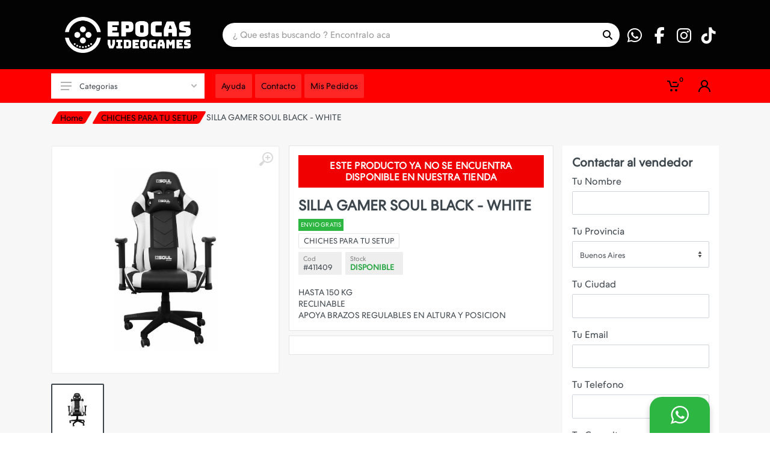

--- FILE ---
content_type: text/html; charset=utf-8
request_url: https://epocasvideogames.com.ar/411409-chiches-para-tu-setup-silla-gamer-soul-black-white
body_size: 26838
content:


<!DOCTYPE html>
<html lang="es" dir="ltr">
<head>

    <meta charset="UTF-8">
    <meta name="viewport" content="width=device-width, initial-scale=1">
    <meta name="format-detection" content="telephone=no">

    <meta name="copyright" content="Epocas Videogames" />
    <meta name="application-name" content="Epocas Videogames" />
    <meta property="fb:app_id" content="1637497556291559" />
    <meta property="og:type" content="article" />
    <meta property="og:site_name" content="Epocas Videogames" />
    <meta property="og:locale" content="es_ES" />
    <meta name="twitter:card" content="summary" />
    <meta name="twitter:site" content="Epocas Videogames" />
    <meta name="twitter:creator" content="Agencia Move" />
    <link rel="icon" href="../../img/Logos/1113-logos-logo-contorno-1195.png" type="image/png">
    <link rel="apple-touch-icon" type="image/png" href="../../img/Logos/1113-logos-logo-contorno-1195.png">
    <link rel="apple-touch-icon" type="image/png" sizes="72x72" href="../../img/Logos/1113-logos-logo-contorno-1195.png">
    <link rel="apple-touch-icon" type="image/png" sizes="114x114" href="../../img/Logos/1113-logos-logo-contorno-1195.png">
    <meta name="google" content="notranslate">



    
    <meta name="description" content="HASTA 150 KG
RECLINABLE
APOYA BRAZOS REGULABLES EN ALTURA Y POSICION" />

    <meta property="og:title" content="SILLA GAMER SOUL BLACK - WHITE" />
    <meta property="og:description" content="HASTA 150 KG
RECLINABLE
APOYA BRAZOS REGULABLES EN ALTURA Y POSICION" />
    <meta property="og:image" content="https://epocasvideogames.com.ar/img/Public/1113/27447-producto-whatsapp-image-2024-02-08-at-11-48-54.jpeg" />
    <meta property="og:url" content="https://epocasvideogames.com.ar/411409-chiches-para-tu-setup-silla-gamer-soul-black-white" />

    <link rel="canonical" href="https://epocasvideogames.com.ar/411409-chiches-para-tu-setup-silla-gamer-soul-black-white">

    <meta property="og:image:heigh" content="300" />
    <meta property="og:image:width" content="400" />

    <title>SILLA GAMER SOUL BLACK - WHITE</title>

    


    <meta property="og:type" content="product" />

    <meta property="og:id" content="411409" />
    <meta property="og:retailer_item_id" content="411409" />
    <meta property="og:price" content="280000.00" />
    <meta property="og:price:amount" content="280000.00" />
    <meta property="og:price:currency" content="ARS" />
    <meta property="og:availability" content="out_of_stock" />
    <meta property="og:product:id" content="411409" />

    <meta property="product:id" content="411409">
    <meta property="product:brand">
    <meta property="product:availability" content="out_of_stock">
    <meta property="product:condition" content="new">
    <meta property="product:price:amount" content="280000.00">
    <meta property="product:price:currency" content="ARS">
    <meta property="product:retailer_item_id" content="411409" />




    <base href="../../content/publica2/">

    <link rel="stylesheet" href="https://fonts.googleapis.com/css?family=Roboto:400,400i,500,500i,700,700i">

    <link rel="stylesheet" href="vendor/bootstrap/css/bootstrap.min.css">

    <link href="vendor/owl-carousel/assets/owl.carousel.min.css" rel="stylesheet" />
    <link href="vendor/photoswipe/photoswipe.css" rel="stylesheet" />
    <link href="vendor/photoswipe/default-skin/default-skin.css" rel="stylesheet" />
    <link href="vendor/select2/css/select2.min.css" rel="stylesheet" />
    <link href="vendor/slick/slick.css" rel="stylesheet" />
    <link href="vendor/slick/slick-theme.css" rel="stylesheet" />
    <link href="css/animate.css" rel="stylesheet" />
    <link href="vendor/noty/notyf.min.css" rel="stylesheet" />
    <link href="/Content/publica/vendors/placeholder/placeholder-loading.css" rel="stylesheet" />
    <link href="/Content/publica2/vendor/jQuery-Captcha-master/style.css?v=1.1" rel="stylesheet" />



    <style>
        :root {
            --main-bg-color: #262626;
            --main-letra: white;
            --main-fondo: #f7f7f7;
            --menu: #262626;
            --letra: white;
        }

        .product-image__body.change img.primary {
            -ms-transition: all ease-out 0.3s;
            -webkit-transition: all ease-out 0.3s;
            transition: all ease-out 0.3s;
        }

        .product-image__body.change img.hover {
            visibility: hidden;
            opacity: 0;
            -ms-transition: all ease-in 0.3s;
            -webkit-transition: all ease-in 0.3s;
            transition: all ease-in 0.3s;
        }

        .product-image__body.change:hover .hover {
            opacity: 1;
            visibility: visible;
        }

        .product-image__body.change:hover .primary {
            opacity: 0;
        }
    </style>

        <style>
            :root {
                --main-bg-color: #030303;
            }
        </style>

        <style>
            :root {
                --main-letra: #ffffff;
            }
        </style>

        <style>
            :root {
                --main-fondo: #f7f7f7;
            }
        </style>

            <style>
                :root {
                    --menu: #ff0000;
                }
            </style>
            <style>
                :root {
                    --letra: #000000;
                }
            </style>


    <link rel="stylesheet" href="css/style.css?v=241">
    <link rel="stylesheet" href="vendor/fontawesome6/css/all.min.css">
    <link rel="stylesheet" href="fonts/stroyka/stroyka.css?v=241">

    <link href="/Content/publica2/custome/whatsapp.css?v=241" rel="stylesheet" />
    <link href="/Content/publica2/custome/layout.css?v=241" rel="stylesheet" />

            <style>
                .nav-panel .nav-links__item-link:hover .nav-links__item-body {
                    color: var(--letra);
                }

                .nav-panel {
                    background-color: var(--menu);
                    color: white;
                    border-color: var(--menu);
                }

                .nav-links__item-link--hover {
                    color: var(--menu);
                }

                .departments__body {
                    background-color: white;
                }

                .departments__button {
                    background-color: white;
                }

                .departments__links-wrapper {
                    background-color: white;
                }

                .nav-links__item--has-submenu .nav-links__item-arrow {
                    fill: white;
                }

                .nav-panel .nav-links__item-link:hover .nav-links__item-body {
                    color: var(--menu);
                }

                .departments__body {
                    -webkit-box-shadow: 0 0 0 2px var(--menu);
                    box-shadow: 0 0 0 2px var(--menu);
                }

                .nav-panel .nav-links__item-link:hover .nav-links__item-arrow {
                    fill: var(--menu) !important;
                }
            </style>
            <style>
                .nav-links__item-body {
                    color: var(--letra);
                }

                .nav-panel .nav-links__item-link:hover .nav-links__item-body {
                    background-color: var(--letra);
                }

                .nav-panel__indicators {
                    color: var(--letra);
                }

                .nav-links__item--has-submenu .nav-links__item-arrow {
                    fill: var(--letra);
                }
            </style>


        <style>
            .site__body {
                background-color: var(--main-fondo);
            }

            .main_title:before {
                background-color: var(--main-fondo);
            }

            .block-slideshow__slide {
                background-color: var(--main-fondo) !important;
            }
        </style>

    <link href="/Content/publica2/custome/imagenGrande.css?v=241" rel="stylesheet" />
    <link href="/Content/publica/custome/1113.css?v=241" rel="stylesheet" />

    <style>
    </style>




    <script src="/Content/vendors/bugsnag.min.js"></script>
    <script>
        Bugsnag.start({
            user: {
                email: ''
            },
            apiKey: 'ae6283bd9a439bc744da46368c11fe43'
        })
    </script>

    <style>
        #spinner {
            background: url('https://firebasestorage.googleapis.com/v0/b/foxtienda-ee7dc.appspot.com/o/1113%2Flogos%2F5560-logos-pokebola.png?alt=media&amp;token=14f55103-cc79-4ab5-8364-3e4806cd91de') 50% 50% no-repeat var(--main-bg-color);
            background-size: 40vh;
        }
    </style>

    

    <link href="/Content/publica2/custome/detalle.css?v=639046129608520845" rel="stylesheet" />

    <style>

        .cleanText {
            font-size: .8rem;
            line-height: 1.1rem;
            margin: 0px;
            font-weight: 500;
        }

        /*        a.morelink {
            text-decoration: none;
            outline: none;
        }

        .morecontent span {
            display: none;
        }*/

        .product-tabs {
            margin-top: 25px;
        }

        @media (min-width: 992px) {
            .product--layout--columnar .product__prices {
                margin-top: 10px;
                margin-bottom: 10px;
            }
        }

        @media(max-width: 767px) {
            /*       .divPromociones {
                height: 120px;
                background-size: cover;
            }*/

            .product-tabs__content{
                padding: 20px !important;
            }
        }

        #divTagsMobile {
            position: absolute;
            z-index: 99999;
            top: 10px !important;
            left: 10px !important;
        }

        /*        .container {
            padding-right: 0px;
            padding-left: 0px;
        }*/

        .category-card__body .product-card {
            width: 100%;
            box-shadow: none;
        }

        #detalleDiv {
            padding: 15px;
            background-color: white;
            border: 1px solid #e5e5e5;
        }

        [dir=ltr] .product--layout--columnar .product__sidebar {
            border: none !important;
        }

        @media (min-width: 992px) {
            .product--layout--columnar .product__info {
                padding: 0 15px;
            }

            [dir=ltr] .product--layout--columnar .product__sidebar {
                padding-left: 0px;
            }
        }
    </style>



    






</head>
<body>

    

        <div id="spinner" class="animated infinite pulse"></div>





    <div class="site">

        

<header class="site__header d-lg-none">

    <div class="mobile-header mobile-header--sticky" data-sticky-mode="pullToShow">
        <div class="mobile-header__panel">
            <div class="container">
                <div class="mobile-header__body">
                    <button class="mobile-header__menu-button">
                        <svg width="18px" height="14px">
                            <use xlink:href="images/sprite.svg#menu-18x14"></use>
                        </svg>
                    </button>
                    <div class="indicator indicator--mobile-search indicator--mobile d-md-none">
                        <button class="indicator__button">
                            <span class="indicator__area">
                                <svg width="20px" height="20px">
                                    <use xlink:href="images/sprite.svg#search-20"></use>
                                </svg>
                            </span>
                        </button>
                    </div>
                    <a class="mobile-header__logo" href="/">
                        <img class="" src="https://firebasestorage.googleapis.com/v0/b/foxtienda-ee7dc.appspot.com/o/1113%2Flogos%2F8941-logos-logo-blanco.png?alt=media&amp;token=611d32c8-4103-4ccc-a235-613387d9917f" alt="">
                    </a>
                    <div class="search search--location--mobile-header mobile-header__search">
                        <div class="search__body">
                            <form class="search__form">
                                <input class="search__input" placeholder="&#191; Que estas buscando ? Encontralo aca" aria-label="Site search" type="text" autocomplete="off" data-boton="buscarMobile" id="sugerenciaInputMobile">
                                <button class="search__button search__button--type--submit buscarResultados" id="buscarMobile" type="button">
                                    <svg width="20px" height="20px">
                                        <use xlink:href="images/sprite.svg#search-20"></use>
                                    </svg>
                                </button>
                                <button class="search__button search__button--type--close" type="button">
                                    <svg width="20px" height="20px">
                                        <use xlink:href="images/sprite.svg#cross-20"></use>
                                    </svg>
                                </button>
                                <div class="search__border"></div>
                            </form>
                            <div class="search__suggestions suggestions suggestions--location--mobile-header"></div>
                        </div>
                    </div>
                    <div class="mobile-header__indicators">
                                                    <div class="indicator indicator--mobile">
                                <a href="javascript:void(0);" class="indicator__button cargarCarrito" data-open="offcanvas-cart">
                                    <span class="indicator__area">
                                        <svg width="20px" height="20px">
                                            <use xlink:href="images/sprite.svg#cart-20"></use>
                                        </svg>
                                        <span class="indicator__value spanCarrito">0</span>
                                    </span>
                                </a>
                            </div>
                        <div class="indicator indicator--mobile indicator--trigger--click">

                            <a href="javascript:void(0);" class="indicator__button btnLoginHeader">
                                <span class="indicator__area">
                                    <svg width="20px" height="20px">
                                        <use xlink:href="images/sprite.svg#person-20"></use>
                                    </svg>
                                </span>
                            </a>

                            <div class="indicator__dropdown divLoginHeader">

                            </div>

                        </div>
                    </div>
                </div>
            </div>
        </div>
    </div>

</header>

<header class="site__header d-lg-block d-none">

    <div class="site-header">


        <div class="site-header__middle container">

            <div class="site-header__logo" style="position: relative;">
                <a href="/">
                    <img class="" src="https://firebasestorage.googleapis.com/v0/b/foxtienda-ee7dc.appspot.com/o/1113%2Flogos%2F8941-logos-logo-blanco.png?alt=media&amp;token=611d32c8-4103-4ccc-a235-613387d9917f" alt="" onerror="this.src='../../img/noPhoto.png'">
                </a>
                
            </div>

            <div class="site-header__search">
                <div class="search search--location--header">
                    <div class="search__body">
                        <form class="search__form">
                            <input class="search__input" placeholder="&#191; Que estas buscando ? Encontralo aca" aria-label="Site search" type="text" autocomplete="off" data-boton="buscarWeb" id="sugerenciaInputWeb">
                            <button class="search__button search__button--type--submit buscarResultados" id="buscarWeb" type="button">
                                <i class="fa fa-search" id="iconBuscar"></i>
                                
                            </button>
                            <div class="search__border"></div>
                        </form>
                        <div class="search__suggestions suggestions suggestions--location--header"></div>
                    </div>
                </div>
            </div>

                <div class="social-links footer-newsletter__social-links social-links--shape--circle mt-0 ml-2">
                    <ul class="social-links__list">
                            <li class="social-links__item">
                                <a class="social-links__link" href="https://api.whatsapp.com/send?phone=+5491141443690&amp;text=Consulta%20desde%20el%20sitio%20web" target="_blank" onclick="AddAnalitycsWhatsapp();">
                                    <i class="fab fa-whatsapp fa-fw"></i>
                                </a>
                            </li>
                                                                            <li class="social-links__item">
                                <a class="social-links__link" href="https://facebook.com/Epocas Videogames " target="_blank">
                                    <i class="fab fa-facebook-f fa-fw"></i>
                                </a>
                            </li>
                                                                            <li class="social-links__item">
                                <a class="social-links__link" href="https://instagram.com/epocasvideogames " target="_blank">
                                    <i class="fab fa-instagram fa-fw"></i>
                                </a>
                            </li>
                                                                            <li class="social-links__item">
                                <a class="social-links__link" href="https://tiktok.com/@epocasvideogames?_t=8k0vDfhwMLN&amp;_r=1" target="_blank">
                                    <i class="fab fa-tiktok fa-fw"></i>
                                </a>
                            </li>
                    </ul>
                </div>


        </div>

        <div class="site-header__nav-panel">

            <div class="nav-panel nav-panel--sticky" data-sticky-mode="pullToShow">

                <div class="nav-panel__container container">

                    <div class="nav-panel__row">

                        <div class="nav-panel__logo">
                            <a href="/">
                                <img src="https://firebasestorage.googleapis.com/v0/b/foxtienda-ee7dc.appspot.com/o/1113%2Flogos%2F8941-logos-logo-blanco.png?alt=media&amp;token=611d32c8-4103-4ccc-a235-613387d9917f" />
                            </a>
                        </div>

                            <div class="nav-panel__departments">

                                <div class="departments" data-departments-fixed-by=".block-slideshow">

                                    <div class="departments__body">

                                        <div class="departments__links-wrapper">

                                            <div class="departments__submenus-container"></div>

                                            <ul class="departments__links">

                                                <li class="departments__item mb-1 contenedorBuscador">
                                                    <i class="fa fa-search">
                                                    </i>
                                                    <input type="text" class="form-control" placeholder="Categoria..." id="filter_headerLocalidad" autocomplete="off" />
                                                </li>

                                                        <li class="departments__item filter_headerLocalidad-buscador">
                                                            <a class="departments__item-link filter_headerLocalidad-filtro" href="/alfombras">
                                                                ALFOMBRAS
                                                            </a>
                                                        </li>
                                                        <li class="departments__item filter_headerLocalidad-buscador">
                                                            <a class="departments__item-link filter_headerLocalidad-filtro" href="/almacenamiento">
                                                                ALMACENAMIENTO
                                                            </a>
                                                        </li>
                                                        <li class="departments__item filter_headerLocalidad-buscador">
                                                            <a class="departments__item-link filter_headerLocalidad-filtro" href="/auricular-gamer">
                                                                <span style="display:none">
                                                                    PARA CONSOLAS PS4-PS5-SWITCH-XBOX PARA PC;
                                                                </span>
                                                                AURICULAR GAMER
                                                                <svg class="departments__item-arrow" width="6px" height="9px">
                                                                    <use xlink:href="images/sprite.svg#arrow-rounded-right-6x9"></use>
                                                                </svg>
                                                            </a>
                                                            <div class="departments__submenu departments__submenu--type--menu">
                                                                <div class="menu menu--layout--classic ">
                                                                    <div class="menu__submenus-container"></div>
                                                                    <ul class="menu__list">
                                                                            <li class="menu__item filter_headerLocalidad-buscador">
                                                                                <div class="filter_headerLocalidad-filtro">
                                                                                    <span style="display:none">
                                                                                        AURICULAR GAMER
                                                                                    </span>
                                                                                    <div class="menu__item-submenu-offset"></div>
                                                                                    <a class="menu__item-link" href="/auricular-gamer/para-consolas-ps4-ps5-switch-xbox">
                                                                                        PARA CONSOLAS PS4-PS5-SWITCH-XBOX
                                                                                    </a>
                                                                                </div>
                                                                            </li>
                                                                            <li class="menu__item filter_headerLocalidad-buscador">
                                                                                <div class="filter_headerLocalidad-filtro">
                                                                                    <span style="display:none">
                                                                                        AURICULAR GAMER
                                                                                    </span>
                                                                                    <div class="menu__item-submenu-offset"></div>
                                                                                    <a class="menu__item-link" href="/auricular-gamer/para-pc">
                                                                                        PARA PC
                                                                                    </a>
                                                                                </div>
                                                                            </li>
                                                                    </ul>
                                                                </div>
                                                            </div>
                                                        </li>
                                                        <li class="departments__item filter_headerLocalidad-buscador">
                                                            <a class="departments__item-link filter_headerLocalidad-filtro" href="/auricular-para-celular">
                                                                <span style="display:none">
                                                                    CON CABLE INALAMBRICO;
                                                                </span>
                                                                AURICULAR PARA CELULAR
                                                                <svg class="departments__item-arrow" width="6px" height="9px">
                                                                    <use xlink:href="images/sprite.svg#arrow-rounded-right-6x9"></use>
                                                                </svg>
                                                            </a>
                                                            <div class="departments__submenu departments__submenu--type--menu">
                                                                <div class="menu menu--layout--classic ">
                                                                    <div class="menu__submenus-container"></div>
                                                                    <ul class="menu__list">
                                                                            <li class="menu__item filter_headerLocalidad-buscador">
                                                                                <div class="filter_headerLocalidad-filtro">
                                                                                    <span style="display:none">
                                                                                        AURICULAR PARA CELULAR
                                                                                    </span>
                                                                                    <div class="menu__item-submenu-offset"></div>
                                                                                    <a class="menu__item-link" href="/auricular-para-celular/con-cable">
                                                                                        CON CABLE
                                                                                    </a>
                                                                                </div>
                                                                            </li>
                                                                            <li class="menu__item filter_headerLocalidad-buscador">
                                                                                <div class="filter_headerLocalidad-filtro">
                                                                                    <span style="display:none">
                                                                                        AURICULAR PARA CELULAR
                                                                                    </span>
                                                                                    <div class="menu__item-submenu-offset"></div>
                                                                                    <a class="menu__item-link" href="/auricular-para-celular/inalambrico">
                                                                                        INALAMBRICO
                                                                                    </a>
                                                                                </div>
                                                                            </li>
                                                                    </ul>
                                                                </div>
                                                            </div>
                                                        </li>
                                                        <li class="departments__item filter_headerLocalidad-buscador">
                                                            <a class="departments__item-link filter_headerLocalidad-filtro" href="/cables-cargadores">
                                                                CABLES-CARGADORES
                                                            </a>
                                                        </li>
                                                        <li class="departments__item filter_headerLocalidad-buscador">
                                                            <a class="departments__item-link filter_headerLocalidad-filtro" href="/chiches-para-tu-setup">
                                                                <span style="display:none">
                                                                    POSA JOYSTICK VELADORES;
                                                                </span>
                                                                CHICHES PARA TU SETUP
                                                                <svg class="departments__item-arrow" width="6px" height="9px">
                                                                    <use xlink:href="images/sprite.svg#arrow-rounded-right-6x9"></use>
                                                                </svg>
                                                            </a>
                                                            <div class="departments__submenu departments__submenu--type--menu">
                                                                <div class="menu menu--layout--classic ">
                                                                    <div class="menu__submenus-container"></div>
                                                                    <ul class="menu__list">
                                                                            <li class="menu__item filter_headerLocalidad-buscador">
                                                                                <div class="filter_headerLocalidad-filtro">
                                                                                    <span style="display:none">
                                                                                        CHICHES PARA TU SETUP
                                                                                    </span>
                                                                                    <div class="menu__item-submenu-offset"></div>
                                                                                    <a class="menu__item-link" href="/chiches-para-tu-setup/posa-joystick">
                                                                                        POSA JOYSTICK
                                                                                    </a>
                                                                                </div>
                                                                            </li>
                                                                            <li class="menu__item filter_headerLocalidad-buscador">
                                                                                <div class="filter_headerLocalidad-filtro">
                                                                                    <span style="display:none">
                                                                                        CHICHES PARA TU SETUP
                                                                                    </span>
                                                                                    <div class="menu__item-submenu-offset"></div>
                                                                                    <a class="menu__item-link" href="/chiches-para-tu-setup/veladores">
                                                                                        VELADORES
                                                                                    </a>
                                                                                </div>
                                                                            </li>
                                                                    </ul>
                                                                </div>
                                                            </div>
                                                        </li>
                                                        <li class="departments__item filter_headerLocalidad-buscador">
                                                            <a class="departments__item-link filter_headerLocalidad-filtro" href="/componentes-pc">
                                                                <span style="display:none">
                                                                    COOLER - DISIPADOR DISCOS FUENTES GABINETES MEMORIAS RAM MOTHERBOARD PLACA DE VIDEO PROCESADOR;
                                                                </span>
                                                                COMPONENTES PC
                                                                <svg class="departments__item-arrow" width="6px" height="9px">
                                                                    <use xlink:href="images/sprite.svg#arrow-rounded-right-6x9"></use>
                                                                </svg>
                                                            </a>
                                                            <div class="departments__submenu departments__submenu--type--menu">
                                                                <div class="menu menu--layout--classic ">
                                                                    <div class="menu__submenus-container"></div>
                                                                    <ul class="menu__list">
                                                                            <li class="menu__item filter_headerLocalidad-buscador">
                                                                                <div class="filter_headerLocalidad-filtro">
                                                                                    <span style="display:none">
                                                                                        COMPONENTES PC
                                                                                    </span>
                                                                                    <div class="menu__item-submenu-offset"></div>
                                                                                    <a class="menu__item-link" href="/componentes-pc/cooler-disipador">
                                                                                        COOLER - DISIPADOR
                                                                                    </a>
                                                                                </div>
                                                                            </li>
                                                                            <li class="menu__item filter_headerLocalidad-buscador">
                                                                                <div class="filter_headerLocalidad-filtro">
                                                                                    <span style="display:none">
                                                                                        COMPONENTES PC
                                                                                    </span>
                                                                                    <div class="menu__item-submenu-offset"></div>
                                                                                    <a class="menu__item-link" href="/componentes-pc/discos">
                                                                                        DISCOS
                                                                                    </a>
                                                                                </div>
                                                                            </li>
                                                                            <li class="menu__item filter_headerLocalidad-buscador">
                                                                                <div class="filter_headerLocalidad-filtro">
                                                                                    <span style="display:none">
                                                                                        COMPONENTES PC
                                                                                    </span>
                                                                                    <div class="menu__item-submenu-offset"></div>
                                                                                    <a class="menu__item-link" href="/componentes-pc/fuentes">
                                                                                        FUENTES
                                                                                    </a>
                                                                                </div>
                                                                            </li>
                                                                            <li class="menu__item filter_headerLocalidad-buscador">
                                                                                <div class="filter_headerLocalidad-filtro">
                                                                                    <span style="display:none">
                                                                                        COMPONENTES PC
                                                                                    </span>
                                                                                    <div class="menu__item-submenu-offset"></div>
                                                                                    <a class="menu__item-link" href="/componentes-pc/gabinetes">
                                                                                        GABINETES
                                                                                    </a>
                                                                                </div>
                                                                            </li>
                                                                            <li class="menu__item filter_headerLocalidad-buscador">
                                                                                <div class="filter_headerLocalidad-filtro">
                                                                                    <span style="display:none">
                                                                                        COMPONENTES PC
                                                                                    </span>
                                                                                    <div class="menu__item-submenu-offset"></div>
                                                                                    <a class="menu__item-link" href="/componentes-pc/memorias-ram">
                                                                                        MEMORIAS RAM
                                                                                    </a>
                                                                                </div>
                                                                            </li>
                                                                            <li class="menu__item filter_headerLocalidad-buscador">
                                                                                <div class="filter_headerLocalidad-filtro">
                                                                                    <span style="display:none">
                                                                                        COMPONENTES PC
                                                                                    </span>
                                                                                    <div class="menu__item-submenu-offset"></div>
                                                                                    <a class="menu__item-link" href="/componentes-pc/motherboard">
                                                                                        MOTHERBOARD
                                                                                    </a>
                                                                                </div>
                                                                            </li>
                                                                            <li class="menu__item filter_headerLocalidad-buscador">
                                                                                <div class="filter_headerLocalidad-filtro">
                                                                                    <span style="display:none">
                                                                                        COMPONENTES PC
                                                                                    </span>
                                                                                    <div class="menu__item-submenu-offset"></div>
                                                                                    <a class="menu__item-link" href="/componentes-pc/placa-de-video">
                                                                                        PLACA DE VIDEO
                                                                                    </a>
                                                                                </div>
                                                                            </li>
                                                                            <li class="menu__item filter_headerLocalidad-buscador">
                                                                                <div class="filter_headerLocalidad-filtro">
                                                                                    <span style="display:none">
                                                                                        COMPONENTES PC
                                                                                    </span>
                                                                                    <div class="menu__item-submenu-offset"></div>
                                                                                    <a class="menu__item-link" href="/componentes-pc/procesador">
                                                                                        PROCESADOR
                                                                                    </a>
                                                                                </div>
                                                                            </li>
                                                                    </ul>
                                                                </div>
                                                            </div>
                                                        </li>
                                                        <li class="departments__item filter_headerLocalidad-buscador">
                                                            <a class="departments__item-link filter_headerLocalidad-filtro" href="/conectividad">
                                                                CONECTIVIDAD
                                                            </a>
                                                        </li>
                                                        <li class="departments__item filter_headerLocalidad-buscador">
                                                            <a class="departments__item-link filter_headerLocalidad-filtro" href="/consolas">
                                                                CONSOLAS
                                                            </a>
                                                        </li>
                                                        <li class="departments__item filter_headerLocalidad-buscador">
                                                            <a class="departments__item-link filter_headerLocalidad-filtro" href="/consolas-retro">
                                                                CONSOLAS RETRO
                                                            </a>
                                                        </li>
                                                        <li class="departments__item filter_headerLocalidad-buscador">
                                                            <a class="departments__item-link filter_headerLocalidad-filtro" href="/electronica-tecnologia">
                                                                ELECTRONICA - TECNOLOGIA
                                                            </a>
                                                        </li>
                                                        <li class="departments__item filter_headerLocalidad-buscador">
                                                            <a class="departments__item-link filter_headerLocalidad-filtro" href="/figuras-de-coleccion">
                                                                FIGURAS DE COLECCI&#211;N
                                                            </a>
                                                        </li>
                                                        <li class="departments__item filter_headerLocalidad-buscador">
                                                            <a class="departments__item-link filter_headerLocalidad-filtro" href="/indumentaria">
                                                                <span style="display:none">
                                                                    GORRAS REMERAS;
                                                                </span>
                                                                INDUMENTARIA
                                                                <svg class="departments__item-arrow" width="6px" height="9px">
                                                                    <use xlink:href="images/sprite.svg#arrow-rounded-right-6x9"></use>
                                                                </svg>
                                                            </a>
                                                            <div class="departments__submenu departments__submenu--type--menu">
                                                                <div class="menu menu--layout--classic ">
                                                                    <div class="menu__submenus-container"></div>
                                                                    <ul class="menu__list">
                                                                            <li class="menu__item filter_headerLocalidad-buscador">
                                                                                <div class="filter_headerLocalidad-filtro">
                                                                                    <span style="display:none">
                                                                                        INDUMENTARIA
                                                                                    </span>
                                                                                    <div class="menu__item-submenu-offset"></div>
                                                                                    <a class="menu__item-link" href="/indumentaria/gorras">
                                                                                        GORRAS
                                                                                    </a>
                                                                                </div>
                                                                            </li>
                                                                            <li class="menu__item filter_headerLocalidad-buscador">
                                                                                <div class="filter_headerLocalidad-filtro">
                                                                                    <span style="display:none">
                                                                                        INDUMENTARIA
                                                                                    </span>
                                                                                    <div class="menu__item-submenu-offset"></div>
                                                                                    <a class="menu__item-link" href="/indumentaria/remeras">
                                                                                        REMERAS
                                                                                    </a>
                                                                                </div>
                                                                            </li>
                                                                    </ul>
                                                                </div>
                                                            </div>
                                                        </li>
                                                        <li class="departments__item filter_headerLocalidad-buscador">
                                                            <a class="departments__item-link filter_headerLocalidad-filtro" href="/joystick-dualshock-dualsense">
                                                                JOYSTICK - DUALSHOCK - DUALSENSE
                                                            </a>
                                                        </li>
                                                        <li class="departments__item filter_headerLocalidad-buscador">
                                                            <a class="departments__item-link filter_headerLocalidad-filtro" href="/juegos-de-mesa">
                                                                JUEGOS DE MESA
                                                            </a>
                                                        </li>
                                                        <li class="departments__item filter_headerLocalidad-buscador">
                                                            <a class="departments__item-link filter_headerLocalidad-filtro" href="/mangas">
                                                                MANGAS
                                                            </a>
                                                        </li>
                                                        <li class="departments__item filter_headerLocalidad-buscador">
                                                            <a class="departments__item-link filter_headerLocalidad-filtro" href="/mochilas-gorras-cartucheras-playstation-oficial">
                                                                MOCHILAS - GORRAS - CARTUCHERAS - PLAYSTATION OFICIAL
                                                            </a>
                                                        </li>
                                                        <li class="departments__item filter_headerLocalidad-buscador">
                                                            <a class="departments__item-link filter_headerLocalidad-filtro" href="/monitores">
                                                                MONITORES
                                                            </a>
                                                        </li>
                                                        <li class="departments__item filter_headerLocalidad-buscador">
                                                            <a class="departments__item-link filter_headerLocalidad-filtro" href="/mouse">
                                                                <span style="display:none">
                                                                    MOUSE PAD;
                                                                </span>
                                                                MOUSE
                                                                <svg class="departments__item-arrow" width="6px" height="9px">
                                                                    <use xlink:href="images/sprite.svg#arrow-rounded-right-6x9"></use>
                                                                </svg>
                                                            </a>
                                                            <div class="departments__submenu departments__submenu--type--menu">
                                                                <div class="menu menu--layout--classic ">
                                                                    <div class="menu__submenus-container"></div>
                                                                    <ul class="menu__list">
                                                                            <li class="menu__item filter_headerLocalidad-buscador">
                                                                                <div class="filter_headerLocalidad-filtro">
                                                                                    <span style="display:none">
                                                                                        MOUSE
                                                                                    </span>
                                                                                    <div class="menu__item-submenu-offset"></div>
                                                                                    <a class="menu__item-link" href="/mouse/mouse-pad">
                                                                                        MOUSE PAD
                                                                                    </a>
                                                                                </div>
                                                                            </li>
                                                                    </ul>
                                                                </div>
                                                            </div>
                                                        </li>
                                                        <li class="departments__item filter_headerLocalidad-buscador">
                                                            <a class="departments__item-link filter_headerLocalidad-filtro" href="/nintendo">
                                                                <span style="display:none">
                                                                    ACCESORIOS JUEGOS;
                                                                </span>
                                                                NINTENDO
                                                                <svg class="departments__item-arrow" width="6px" height="9px">
                                                                    <use xlink:href="images/sprite.svg#arrow-rounded-right-6x9"></use>
                                                                </svg>
                                                            </a>
                                                            <div class="departments__submenu departments__submenu--type--menu">
                                                                <div class="menu menu--layout--classic ">
                                                                    <div class="menu__submenus-container"></div>
                                                                    <ul class="menu__list">
                                                                            <li class="menu__item filter_headerLocalidad-buscador">
                                                                                <div class="filter_headerLocalidad-filtro">
                                                                                    <span style="display:none">
                                                                                        NINTENDO
                                                                                    </span>
                                                                                    <div class="menu__item-submenu-offset"></div>
                                                                                    <a class="menu__item-link" href="/nintendo/accesorios">
                                                                                        ACCESORIOS
                                                                                    </a>
                                                                                </div>
                                                                            </li>
                                                                            <li class="menu__item filter_headerLocalidad-buscador">
                                                                                <div class="filter_headerLocalidad-filtro">
                                                                                    <span style="display:none">
                                                                                        NINTENDO
                                                                                    </span>
                                                                                    <div class="menu__item-submenu-offset"></div>
                                                                                    <a class="menu__item-link" href="/nintendo/juegos">
                                                                                        JUEGOS
                                                                                    </a>
                                                                                </div>
                                                                            </li>
                                                                    </ul>
                                                                </div>
                                                            </div>
                                                        </li>
                                                        <li class="departments__item filter_headerLocalidad-buscador">
                                                            <a class="departments__item-link filter_headerLocalidad-filtro" href="/parlante-portatil">
                                                                PARLANTE PORTATIL
                                                            </a>
                                                        </li>
                                                        <li class="departments__item filter_headerLocalidad-buscador">
                                                            <a class="departments__item-link filter_headerLocalidad-filtro" href="/pc-armadas">
                                                                PC ARMADAS
                                                            </a>
                                                        </li>
                                                        <li class="departments__item filter_headerLocalidad-buscador">
                                                            <a class="departments__item-link filter_headerLocalidad-filtro" href="/perifericos-pc">
                                                                <span style="display:none">
                                                                    MICROFONO PARLANTES;
                                                                </span>
                                                                PERIF&#201;RICOS PC
                                                                <svg class="departments__item-arrow" width="6px" height="9px">
                                                                    <use xlink:href="images/sprite.svg#arrow-rounded-right-6x9"></use>
                                                                </svg>
                                                            </a>
                                                            <div class="departments__submenu departments__submenu--type--menu">
                                                                <div class="menu menu--layout--classic ">
                                                                    <div class="menu__submenus-container"></div>
                                                                    <ul class="menu__list">
                                                                            <li class="menu__item filter_headerLocalidad-buscador">
                                                                                <div class="filter_headerLocalidad-filtro">
                                                                                    <span style="display:none">
                                                                                        PERIF&#201;RICOS PC
                                                                                    </span>
                                                                                    <div class="menu__item-submenu-offset"></div>
                                                                                    <a class="menu__item-link" href="/perifericos-pc/microfono">
                                                                                        MICROFONO
                                                                                    </a>
                                                                                </div>
                                                                            </li>
                                                                            <li class="menu__item filter_headerLocalidad-buscador">
                                                                                <div class="filter_headerLocalidad-filtro">
                                                                                    <span style="display:none">
                                                                                        PERIF&#201;RICOS PC
                                                                                    </span>
                                                                                    <div class="menu__item-submenu-offset"></div>
                                                                                    <a class="menu__item-link" href="/perifericos-pc/parlantes">
                                                                                        PARLANTES
                                                                                    </a>
                                                                                </div>
                                                                            </li>
                                                                    </ul>
                                                                </div>
                                                            </div>
                                                        </li>
                                                        <li class="departments__item filter_headerLocalidad-buscador">
                                                            <a class="departments__item-link filter_headerLocalidad-filtro" href="/ps2">
                                                                PS2
                                                            </a>
                                                        </li>
                                                        <li class="departments__item filter_headerLocalidad-buscador">
                                                            <a class="departments__item-link filter_headerLocalidad-filtro" href="/ps4">
                                                                <span style="display:none">
                                                                    ACCESORIOS CONSOLA JUEGOS FISICOS SELLADOS JUEGOS SEMI NUEVOS;
                                                                </span>
                                                                PS4
                                                                <svg class="departments__item-arrow" width="6px" height="9px">
                                                                    <use xlink:href="images/sprite.svg#arrow-rounded-right-6x9"></use>
                                                                </svg>
                                                            </a>
                                                            <div class="departments__submenu departments__submenu--type--menu">
                                                                <div class="menu menu--layout--classic ">
                                                                    <div class="menu__submenus-container"></div>
                                                                    <ul class="menu__list">
                                                                            <li class="menu__item filter_headerLocalidad-buscador">
                                                                                <div class="filter_headerLocalidad-filtro">
                                                                                    <span style="display:none">
                                                                                        PS4
                                                                                    </span>
                                                                                    <div class="menu__item-submenu-offset"></div>
                                                                                    <a class="menu__item-link" href="/ps4/accesorios">
                                                                                        ACCESORIOS
                                                                                    </a>
                                                                                </div>
                                                                            </li>
                                                                            <li class="menu__item filter_headerLocalidad-buscador">
                                                                                <div class="filter_headerLocalidad-filtro">
                                                                                    <span style="display:none">
                                                                                        PS4
                                                                                    </span>
                                                                                    <div class="menu__item-submenu-offset"></div>
                                                                                    <a class="menu__item-link" href="/ps4/consola">
                                                                                        CONSOLA
                                                                                    </a>
                                                                                </div>
                                                                            </li>
                                                                            <li class="menu__item filter_headerLocalidad-buscador">
                                                                                <div class="filter_headerLocalidad-filtro">
                                                                                    <span style="display:none">
                                                                                        PS4
                                                                                    </span>
                                                                                    <div class="menu__item-submenu-offset"></div>
                                                                                    <a class="menu__item-link" href="/ps4/juegos-fisicos-sellados">
                                                                                        JUEGOS FISICOS SELLADOS
                                                                                    </a>
                                                                                </div>
                                                                            </li>
                                                                            <li class="menu__item filter_headerLocalidad-buscador">
                                                                                <div class="filter_headerLocalidad-filtro">
                                                                                    <span style="display:none">
                                                                                        PS4
                                                                                    </span>
                                                                                    <div class="menu__item-submenu-offset"></div>
                                                                                    <a class="menu__item-link" href="/ps4/juegos-semi-nuevos">
                                                                                        JUEGOS SEMI NUEVOS
                                                                                    </a>
                                                                                </div>
                                                                            </li>
                                                                    </ul>
                                                                </div>
                                                            </div>
                                                        </li>
                                                        <li class="departments__item filter_headerLocalidad-buscador">
                                                            <a class="departments__item-link filter_headerLocalidad-filtro" href="/ps5">
                                                                <span style="display:none">
                                                                    ACCESORIOS CONSOLA JUEGOS FISICOS;
                                                                </span>
                                                                PS5
                                                                <svg class="departments__item-arrow" width="6px" height="9px">
                                                                    <use xlink:href="images/sprite.svg#arrow-rounded-right-6x9"></use>
                                                                </svg>
                                                            </a>
                                                            <div class="departments__submenu departments__submenu--type--menu">
                                                                <div class="menu menu--layout--classic ">
                                                                    <div class="menu__submenus-container"></div>
                                                                    <ul class="menu__list">
                                                                            <li class="menu__item filter_headerLocalidad-buscador">
                                                                                <div class="filter_headerLocalidad-filtro">
                                                                                    <span style="display:none">
                                                                                        PS5
                                                                                    </span>
                                                                                    <div class="menu__item-submenu-offset"></div>
                                                                                    <a class="menu__item-link" href="/ps5/accesorios">
                                                                                        ACCESORIOS
                                                                                    </a>
                                                                                </div>
                                                                            </li>
                                                                            <li class="menu__item filter_headerLocalidad-buscador">
                                                                                <div class="filter_headerLocalidad-filtro">
                                                                                    <span style="display:none">
                                                                                        PS5
                                                                                    </span>
                                                                                    <div class="menu__item-submenu-offset"></div>
                                                                                    <a class="menu__item-link" href="/ps5/consola">
                                                                                        CONSOLA
                                                                                    </a>
                                                                                </div>
                                                                            </li>
                                                                            <li class="menu__item filter_headerLocalidad-buscador">
                                                                                <div class="filter_headerLocalidad-filtro">
                                                                                    <span style="display:none">
                                                                                        PS5
                                                                                    </span>
                                                                                    <div class="menu__item-submenu-offset"></div>
                                                                                    <a class="menu__item-link" href="/ps5/juegos-fisicos">
                                                                                        JUEGOS FISICOS
                                                                                    </a>
                                                                                </div>
                                                                            </li>
                                                                    </ul>
                                                                </div>
                                                            </div>
                                                        </li>
                                                        <li class="departments__item filter_headerLocalidad-buscador">
                                                            <a class="departments__item-link filter_headerLocalidad-filtro" href="/teclados">
                                                                TECLADOS
                                                            </a>
                                                        </li>

                                            </ul>

                                        </div>

                                    </div>

                                    <button class="departments__button">
                                        <svg class="departments__button-icon" width="18px" height="14px">
                                            <use xlink:href="images/sprite.svg#menu-18x14"></use>
                                        </svg>
                                        Categorias
                                        <svg class="departments__button-arrow" width="9px" height="6px">
                                            <use xlink:href="images/sprite.svg#arrow-rounded-down-9x6"></use>
                                        </svg>
                                    </button>

                                </div>

                            </div>

                        <div class="nav-panel__nav-links nav-links">

                            <ul class="nav-links__list">







                                    <li class="nav-links__item">
                                        <a class="nav-links__item-link" href="/Ayuda">
                                            <div class="nav-links__item-body">
                                                Ayuda
                                            </div>
                                        </a>
                                    </li>

                                    <li class="nav-links__item">
                                        <a class="nav-links__item-link" href="/Contacto">
                                            <div class="nav-links__item-body">
                                                Contacto
                                            </div>
                                        </a>
                                    </li>

                                    <li class="nav-links__item ocultarMayorista">
                                        <a class="nav-links__item-link" href="/MisPedidos">
                                            <div class="nav-links__item-body" data-ar="Mis Pedidos" data-br="Minhas ordens" data-en="My orders">

                                            </div>
                                        </a>
                                    </li>



                            </ul>

                        </div>

                        <div class="nav-panel__indicators">


                                <div class="indicator">

                                    <a href="javascript:void(0);" class="indicator__button cargarCarrito" data-open="offcanvas-cart">
                                        <span class="indicator__area">
                                            <svg width="20px" height="20px">
                                                <use xlink:href="images/sprite.svg#cart-20"></use>
                                            </svg>
                                            <span class="indicator__value spanCarrito">0</span>
                                        </span>
                                    </a>

                                </div>

                            <div class="indicator indicator--trigger--click">

                                <a href="javascript:void(0);" class="indicator__button btnLoginHeader">
                                    <span class="indicator__area">
                                        <svg width="20px" height="20px">
                                            <use xlink:href="images/sprite.svg#person-20"></use>
                                        </svg>
                                    </span>
                                </a>

                                <div class="indicator__dropdown divLoginHeader">

                                </div>

                            </div>
                        </div>

                    </div>

                </div>

            </div>

        </div>



    </div>

</header>

        <div class="site__body">

            





<script type="application/ld+json">
{
  "@context": "https://schema.org/",
  "@type": "Product",
  "name": "SILLA GAMER SOUL BLACK - WHITE",
  "image": ["https://epocasvideogames.com.ar/img/Public/1113/27447-producto-whatsapp-image-2024-02-08-at-11-48-54.jpeg"],
  "description": "HASTA 150 KG
RECLINABLE
APOYA BRAZOS REGULABLES EN ALTURA Y POSICION",
  "brand": {
    "@type": "Brand",
    "name": "Epocas Videogames"
  },
  "offers": {
    "@type": "Offer",
    "priceCurrency": "ARS",
    "price": "280000.00",
    "availability": "https://schema.org/InStock",
    "url": "https://epocasvideogames.com.ar/411409-chiches-para-tu-setup-silla-gamer-soul-black-white"
  }
}
</script>

<div id="modal-top" class="modal fade" tabindex="-1" role="dialog" aria-hidden="true">
    <div class="modal-dialog modal-lg modal-dialog-centered">
        <div class="modal-content">

            <button class="quickview__close" type="button">
                <svg width="20px" height="20px">
                    <use xlink:href="images/sprite.svg#cross-20"></use>
                </svg>
            </button>

            <div class="quickview">

                <div id="modalTop">

                </div>

            </div>

        </div>
    </div>
</div>


<div class="page-header">
    <div class="page-header__container container">
        <div class="page-header__breadcrumb">
            <nav aria-label="breadcrumb">
                <ol class="breadcrumb">
                    <li class="breadcrumb-item">
                        <a href="/" class="">
                            Home
                        </a>
                        <svg class="breadcrumb-arrow" width="6px" height="9px">
                            <use xlink:href="images/sprite.svg#arrow-rounded-right-6x9"></use>
                        </svg>
                    </li>
                        <li class="breadcrumb-item">
                            <a href="/chiches-para-tu-setup" class="">
                                CHICHES PARA TU SETUP
                            </a>
                            <svg class="breadcrumb-arrow" width="6px" height="9px">
                                <use xlink:href="images/sprite.svg#arrow-rounded-right-6x9"></use>
                            </svg>
                        </li>
                                        <li class="breadcrumb-item active pr-0 hidden-xs" aria-current="page">
                        SILLA GAMER SOUL BLACK - WHITE
                    </li>
                </ol>
            </nav>
        </div>
    </div>
</div>

<div class="block">

    <div class="container">

        <div class="product product--layout--columnar mt-3" data-layout="columnar">

            <div class="product__content mb-3">

                <h1 id="divNombreMobile" class="product__name mt-2 mb-0">
                </h1>

                <div id="divDetalleMobile" class="quickview__product-meta mb-2 mt-1">

                </div>

                <div class="product__gallery wow fadeInLeftBig">

                    <div class="product-gallery">

                        <div class="product-gallery__featured">

                            <button class="product-gallery__zoom">
                                <svg width="24px" height="24px">
                                    <use xlink:href="images/sprite.svg#zoom-in-24"></use>
                                </svg>
                            </button>

                            <div class="owl-carousel" id="product-image">
                                <div class="product-image product-image--location--gallery">
                                    <a href="../../img/Public/1113/27447-producto-whatsapp-image-2024-02-08-at-11-48-54.jpeg" data-width="700" data-height="700" class="product-image__body" onclick="return false;">
                                        <img class="product-image__img imagenZoom" src="../../img/Public/1113/27447-producto-whatsapp-image-2024-02-08-at-11-48-54.jpeg">
                                    </a>
                                </div>
                                                                                                                            </div>

                        </div>

                        <div class="product-gallery__carousel">
                            <div class="owl-carousel" id="product-carousel">
                                <a href="javascript:void(0);" class="product-image product-gallery__carousel-item">
                                    <div class="product-image__body">
                                        <img class="product-image__img product-gallery__carousel-image" src="../../img/Public/1113/27447-producto-whatsapp-image-2024-02-08-at-11-48-54.jpeg" alt="">
                                    </div>
                                </a>
                                                                                                                            </div>
                        </div>

                    </div>

                </div>

                <div class="product__info wow zoomIn">

                    <div class="mb-2" style="padding: 15px; background-color: white; border: 1px solid #e5e5e5;">

                            <div class="product-card__badge product-card__badge--brand mb-3 p-2">
                                <b style="font-size: 1rem; line-height: 1.2rem;">
                                    ESTE PRODUCTO YA NO SE ENCUENTRA DISPONIBLE EN NUESTRA TIENDA
                                </b>
                            </div>




                        <h1 class="product__name mb-2" id="divNombreWeb">
                            <span class="marcaTitulo"></span>
                            SILLA GAMER SOUL BLACK - WHITE
                        </h1>

                        <div class="product-card__badges-list inline" id="divTagsWeb">


            <div class="product-card__badge product-card__badge--green">
                <a href="/Listado/EnvioGratis" target="_blank">
                    ENVIO GRATIS
                </a>
            </div>

</div>

    <div class="product__tags tags mt-1">
        <div class="tags__list">
                <a href="/chiches-para-tu-setup">CHICHES PARA TU SETUP</a>
                    </div>
    </div>


                        <div class="quickview__product-meta mb-2 mt-1" id="divDetalleWeb">

                            <table>
                                <tbody>
                                    <tr>
                                        <th>Cod</th>
                                        <td>#411409</td>
                                    </tr>
                                                                                <tr>
                                                <th>Stock</th>
                                                <td class="stockDetalle">
                                                    <span class="text-success">
                                                        DISPONIBLE
                                                    </span>
                                                </td>
                                            </tr>
                                                                    </tbody>
                            </table>

                        </div>

                            <div class="product__description">
                                HASTA 150 KG
RECLINABLE
APOYA BRAZOS REGULABLES EN ALTURA Y POSICION
                            </div>



                    </div>


                    <div id="divEcommerceMobile">

                    </div>


                    <div class="product__actions-item--whatsapp mt-2" id="divWhatsappMobile" style="">

                    </div>


                        <div id="detalleDiv">

                        </div>


                </div>

                <div class="product__sidebar pt-0 wow fadeInRightBig">


                    <div id="divEcommerce">



<form class="mb-2" id="formSide" style="padding: 1rem; background-color: white;">

    <input Value="noxxmsemc5p4cihd1l3yqggu" id="Session" name="Session" type="hidden" value="" />

    <input data-val="true" data-val-number="El campo IdProducto debe ser un número." id="IdProducto" name="IdProducto" type="hidden" value="411409" />

    <h5 class="card-title mb-2" data-ar="Contactar al vendedor" data-br="Entre em contato com o vendedor" data-en="Contact with your seller">
    </h5>

    <div class="row">
        <div class="form-group col-12">
            <label for="Nombre" data-ar="Tu Nombre" data-br="Teu nome" data-en="Name"></label>
            <input class="form-control" data-val="true" data-val-required="The Nombre field is required." id="Nombre" name="Nombre" type="text" value="" />
        </div>
        <div class="form-group col-12">
            <label for="IdProvincia" data-ar="Tu Provincia" data-br="Sua província" data-en="State"></label>
            <select class="form-control form-control-select2" id="IdProvincia" name="IdProvincia"><option value="">-- Seleccione --</option>
<option selected="selected" value="1">Buenos Aires</option>
<option value="2">CABA</option>
<option value="3">Catamarca</option>
<option value="4">Chaco</option>
<option value="5">Chubut</option>
<option value="6">Cordoba</option>
<option value="7">Corrientes</option>
<option value="8">Entre Rios</option>
<option value="9">Formosa</option>
<option value="10">Jujuy</option>
<option value="11">La Pampa</option>
<option value="12">La Rioja</option>
<option value="13">Mendoza</option>
<option value="14">Misiones</option>
<option value="15">Neuquen</option>
<option value="16">Rio Negro</option>
<option value="17">Salta</option>
<option value="18">San Juan</option>
<option value="19">San Luis</option>
<option value="20">Santa Cruz</option>
<option value="21">Santa Fe</option>
<option value="22">Santiago del Estero</option>
<option value="23">Tierra del Fuego</option>
<option value="24">Tucuman</option>
</select>
        </div>
        <div class="form-group col-md-12">
            <label for="Localidad" data-ar="Tu Ciudad" data-br="Tua cidade" data-en="City"></label>
            <input class="form-control" id="Localidad" name="Localidad" type="text" value="" />
        </div>
        <div class="form-group col-12">
            <label for="Email" data-ar="Tu Email" data-br="Seu email" data-en="Email"></label>
            <input class="form-control" data-val="true" data-val-email="The Email field is not a valid e-mail address." id="Email" name="Email" type="text" value="" />
        </div>
        <div class="form-group col-12">
            <label for="Telefono" data-ar="Tu Telefono" data-br="Teu telefone" data-en="Phone"></label>
            <input class="form-control" id="Telefono" name="Telefono" type="text" value="" />
        </div>
    </div>

    <div class="form-group">
        <label for="Descripcion" data-ar="Tu Consulta" data-br="Sua pergunta" data-en="Your Questions"></label>
        <textarea class="form-control" cols="20" data-val="true" data-val-required="The Descripcion field is required." id="Descripcion" name="Descripcion" placeholder="" rows="4">
</textarea>
    </div>

    <div class="g-recaptcha mb-2" data-sitekey="6LfeS9sZAAAAAAnR7cktO9jHLbcCL6e0jvpO4c7i"></div>

    <div class="form-group mb-0">

        

        <button type="button" class="btn btn-primary btn-block submitConsulta" data-origen="Side" data-ar="Enviar" data-br="Enviar" data-en="Send">
        </button>

    </div>

</form>
                        

                    </div>

                </div>

            </div>


            <div class="product-tabs mt-0">

                <div class="product-tabs__list" style="display: none;">
                    <div class="product-tabs__list-body">
                        <div class="product-tabs__list-container container">

                            <a href="#tab-description" class="product-tabs__item product-tabs__item--active" data-ar="Descripción" data-br="Descrição" data-en="Description">

                            </a>

                            

                            

                            

                            

                        </div>
                    </div>
                </div>

                <div class="product-tabs__content p-5">

                    <div class="product-tabs__pane product-tabs__pane--active" id="tab-description">

                        



                        <div class="cleanText">
                            .
                        </div>


                    </div>

                    

                    

                </div>

            </div>

        </div>

    </div>

</div>

<div class="block block-products-carousel" data-layout="grid-5" data-mobile-grid-columns="2" data-auto="true" data-repeat="true">
    <div class="container">

        <div class="block-header">
            <h3 class="block-header__title" data-ar="Productos Similares" data-br="Produtos Similares" data-en="Similar products">
            </h3>
            <div class="block-header__divider"></div>
            <div class="block-header__arrows-list">
                <button class="block-header__arrow block-header__arrow--left" type="button">
                    <svg width="7px" height="11px">
                        <use xlink:href="images/sprite.svg#arrow-rounded-left-7x11"></use>
                    </svg>
                </button>
                <button class="block-header__arrow block-header__arrow--right" type="button">
                    <svg width="7px" height="11px">
                        <use xlink:href="images/sprite.svg#arrow-rounded-right-7x11"></use>
                    </svg>
                </button>
            </div>
        </div>

        <div class="row">
            <div class="col-md-12">
                <div class="col-md-12">
                    <div class="itemsCarrucel">
                        <div class="block-products-carousel__slider">
                            <div class="block-products-carousel__preloader"></div>
                            <div class="owl-carousel">
                                    <div class="block-products-carousel__column">
                                        <div class="block-products-carousel__cell">
                                            

<div class="product-card product-card--hidden-actions itemBig
     
     "
     id="producto_161381"
     data-id="161381"
     data-nombre="TIRA LED 5 MT CON CONTROL REMOTO"
     style="">

        <button class="product-card__quickview openQuickview" type="button" data-id="161381" title="Resumen 3">
            <svg width="16px" height="16px">
                <use xlink:href="images/sprite.svg#quickview-16"></use>
            </svg>
            <span class="fake-svg-icon"></span>
        </button>

    <div class="product-card__badges-list slider sliderBanderolas">




</div>


    <div class="product-card__image product-image">

                <a href="/161381-chiches-para-tu-setup-tira-led-5-mt-con-control-remoto" class="img-hover-zoom img-hover-zoom--slowmo product-image__body" target="_self">
                    <img class="product-image__img" src="../../img/Public/producto-66229045-0.jpg" loading="lazy" onerror="this.src='../../img/noPhoto.png'" alt="TIRA LED 5 MT CON CONTROL REMOTO">
                </a>





    </div>

    <div class="product-card__info item-filtro">
        <div class="product-card__name">
            <a href="/161381-chiches-para-tu-setup-tira-led-5-mt-con-control-remoto" target="_self">
                    <h3>
                        <span class="tituloMarca"></span>
                        TIRA LED 5 MT CON CONTROL REMOTO
                    </h3>
            </a>
        </div>
            </div>

    <div class="product-card__actions">

            <div class="product-card__availability">
                <span class="text-success">
                    DISPONIBLE
                </span>
            </div>

            <div class="product-card__prices mb-2 precio_161381">
$16.000            </div>

        <div class="product-card__buttons" style="width: 100%; flex-wrap: wrap; ">
                    <div class="product__actions-item" style="margin: 0px;">
                        <div class="input-number product__quantity" style="width: 100%;">
                            <input class="input-number__input form-control" type="number" min="1" value="1" id="numero_161381">
                            <div class="input-number__add"></div>
                            <div class="input-number__sub"></div>
                        </div>
                    </div>
                    <button class="botonesAgregarMobileList btn btn-primary btn-block product-card__addtocart product-card__addtocart--list ml-0 mt-2" type="button"
                            onclick="AgregarFast(161381, 'TIRA LED 5 MT CON CONTROL REMOTO', 16000);" data-ar="Agregar" data-br="Adicionar" data-en="Add">
                    </button>
                    <button class="botonesAgregar btn btn-primary btn-block product-card__addtocart ml-0 mt-2 text-center" type="button"
                            onclick="AgregarFast(161381, 'TIRA LED 5 MT CON CONTROL REMOTO', 16000);" data-ar="Agregar" data-br="Adicionar" data-en="Add">
                    </button>
                    <button class="botonesAgregar btn btn-primary btn-block product-card__addtocart product-card__addtocart--list ml-0 mt-2" type="button"
                            onclick="AgregarFast(161381, 'TIRA LED 5 MT CON CONTROL REMOTO', 16000);" data-ar="Agregar" data-br="Adicionar" data-en="Add">
                    </button>
        </div>

    </div>


</div>

                                        </div>
                                    </div>
                                    <div class="block-products-carousel__column">
                                        <div class="block-products-carousel__cell">
                                            

<div class="product-card product-card--hidden-actions itemBig
     
     "
     id="producto_333128"
     data-id="333128"
     data-nombre="POSA JOYSTICK 3D CAPITAN PRICE"
     style="">

        <button class="product-card__quickview openQuickview" type="button" data-id="333128" title="Resumen 3">
            <svg width="16px" height="16px">
                <use xlink:href="images/sprite.svg#quickview-16"></use>
            </svg>
            <span class="fake-svg-icon"></span>
        </button>

    <div class="product-card__badges-list slider sliderBanderolas">




</div>


    <div class="product-card__image product-image">

                <a href="/333128-chiches-para-tu-setup-posa-joystick-3d-capitan-price" class="product-image__body change" target="_self">
                    <img class="product-image__img primary" src="../../img/Public/1113/3938-producto-cp1.jpg" loading="lazy" onerror="this.src='../../img/noPhoto.png'" alt="POSA JOYSTICK 3D CAPITAN PRICE">
                    <img class="product-image__img hover" src="../../img/Public/1113/5366-producto-cp2.jpg" loading="lazy" onerror="this.src='../../img/noPhoto.png'" alt="POSA JOYSTICK 3D CAPITAN PRICE">
                </a>





    </div>

    <div class="product-card__info item-filtro">
        <div class="product-card__name">
            <a href="/333128-chiches-para-tu-setup-posa-joystick-3d-capitan-price" target="_self">
                    <h3>
                        <span class="tituloMarca"></span>
                        POSA JOYSTICK 3D CAPITAN PRICE
                    </h3>
            </a>
        </div>
            </div>

    <div class="product-card__actions">

            <div class="product-card__availability">
                <span class="text-success">
                    DISPONIBLE
                </span>
            </div>

            <div class="product-card__prices mb-2 precio_333128">
$53.900            </div>

        <div class="product-card__buttons" style="width: 100%; flex-wrap: wrap; ">
                    <div class="product__actions-item" style="margin: 0px;">
                        <div class="input-number product__quantity" style="width: 100%;">
                            <input class="input-number__input form-control" type="number" min="1" value="1" id="numero_333128">
                            <div class="input-number__add"></div>
                            <div class="input-number__sub"></div>
                        </div>
                    </div>
                    <button class="botonesAgregarMobileList btn btn-primary btn-block product-card__addtocart product-card__addtocart--list ml-0 mt-2" type="button"
                            onclick="AgregarFast(333128, 'POSA JOYSTICK 3D CAPITAN PRICE', 53900);" data-ar="Agregar" data-br="Adicionar" data-en="Add">
                    </button>
                    <button class="botonesAgregar btn btn-primary btn-block product-card__addtocart ml-0 mt-2 text-center" type="button"
                            onclick="AgregarFast(333128, 'POSA JOYSTICK 3D CAPITAN PRICE', 53900);" data-ar="Agregar" data-br="Adicionar" data-en="Add">
                    </button>
                    <button class="botonesAgregar btn btn-primary btn-block product-card__addtocart product-card__addtocart--list ml-0 mt-2" type="button"
                            onclick="AgregarFast(333128, 'POSA JOYSTICK 3D CAPITAN PRICE', 53900);" data-ar="Agregar" data-br="Adicionar" data-en="Add">
                    </button>
        </div>

    </div>


</div>

                                        </div>
                                    </div>
                                    <div class="block-products-carousel__column">
                                        <div class="block-products-carousel__cell">
                                            

<div class="product-card product-card--hidden-actions itemBig
     
     "
     id="producto_333130"
     data-id="333130"
     data-nombre="POSA JOYSTICK 3D DEADPOOL"
     style="">

        <button class="product-card__quickview openQuickview" type="button" data-id="333130" title="Resumen 3">
            <svg width="16px" height="16px">
                <use xlink:href="images/sprite.svg#quickview-16"></use>
            </svg>
            <span class="fake-svg-icon"></span>
        </button>

    <div class="product-card__badges-list slider sliderBanderolas">




</div>


    <div class="product-card__image product-image">

                <a href="/333130-chiches-para-tu-setup-posa-joystick-3d-deadpool" class="product-image__body change" target="_self">
                    <img class="product-image__img primary" src="../../img/Public/1113/3932-producto-dp-1.jpg" loading="lazy" onerror="this.src='../../img/noPhoto.png'" alt="POSA JOYSTICK 3D DEADPOOL">
                    <img class="product-image__img hover" src="../../img/Public/1113/3724-producto-dp-2.jpg" loading="lazy" onerror="this.src='../../img/noPhoto.png'" alt="POSA JOYSTICK 3D DEADPOOL">
                </a>





    </div>

    <div class="product-card__info item-filtro">
        <div class="product-card__name">
            <a href="/333130-chiches-para-tu-setup-posa-joystick-3d-deadpool" target="_self">
                    <h3>
                        <span class="tituloMarca"></span>
                        POSA JOYSTICK 3D DEADPOOL
                    </h3>
            </a>
        </div>
            </div>

    <div class="product-card__actions">

            <div class="product-card__availability">
                <span class="text-success">
                    DISPONIBLE
                </span>
            </div>

            <div class="product-card__prices mb-2 precio_333130">
$59.000            </div>

        <div class="product-card__buttons" style="width: 100%; flex-wrap: wrap; ">
                    <div class="product__actions-item" style="margin: 0px;">
                        <div class="input-number product__quantity" style="width: 100%;">
                            <input class="input-number__input form-control" type="number" min="1" value="1" id="numero_333130">
                            <div class="input-number__add"></div>
                            <div class="input-number__sub"></div>
                        </div>
                    </div>
                    <button class="botonesAgregarMobileList btn btn-primary btn-block product-card__addtocart product-card__addtocart--list ml-0 mt-2" type="button"
                            onclick="AgregarFast(333130, 'POSA JOYSTICK 3D DEADPOOL', 59000);" data-ar="Agregar" data-br="Adicionar" data-en="Add">
                    </button>
                    <button class="botonesAgregar btn btn-primary btn-block product-card__addtocart ml-0 mt-2 text-center" type="button"
                            onclick="AgregarFast(333130, 'POSA JOYSTICK 3D DEADPOOL', 59000);" data-ar="Agregar" data-br="Adicionar" data-en="Add">
                    </button>
                    <button class="botonesAgregar btn btn-primary btn-block product-card__addtocart product-card__addtocart--list ml-0 mt-2" type="button"
                            onclick="AgregarFast(333130, 'POSA JOYSTICK 3D DEADPOOL', 59000);" data-ar="Agregar" data-br="Adicionar" data-en="Add">
                    </button>
        </div>

    </div>


</div>

                                        </div>
                                    </div>
                                    <div class="block-products-carousel__column">
                                        <div class="block-products-carousel__cell">
                                            

<div class="product-card product-card--hidden-actions itemBig
     
     "
     id="producto_333131"
     data-id="333131"
     data-nombre="POSA JOYSTICK 3D KRATOS"
     style="">

        <button class="product-card__quickview openQuickview" type="button" data-id="333131" title="Resumen 3">
            <svg width="16px" height="16px">
                <use xlink:href="images/sprite.svg#quickview-16"></use>
            </svg>
            <span class="fake-svg-icon"></span>
        </button>

    <div class="product-card__badges-list slider sliderBanderolas">




</div>


    <div class="product-card__image product-image">

                <a href="/333131-chiches-para-tu-setup-posa-joystick-3d-kratos" class="product-image__body change" target="_self">
                    <img class="product-image__img primary" src="../../img/Public/1113/171-producto-gow1.jpg" loading="lazy" onerror="this.src='../../img/noPhoto.png'" alt="POSA JOYSTICK 3D KRATOS">
                    <img class="product-image__img hover" src="../../img/Public/1113/1600-producto-gow2.jpg" loading="lazy" onerror="this.src='../../img/noPhoto.png'" alt="POSA JOYSTICK 3D KRATOS">
                </a>





    </div>

    <div class="product-card__info item-filtro">
        <div class="product-card__name">
            <a href="/333131-chiches-para-tu-setup-posa-joystick-3d-kratos" target="_self">
                    <h3>
                        <span class="tituloMarca"></span>
                        POSA JOYSTICK 3D KRATOS
                    </h3>
            </a>
        </div>
            </div>

    <div class="product-card__actions">

            <div class="product-card__availability">
                <span class="text-success">
                    DISPONIBLE
                </span>
            </div>

            <div class="product-card__prices mb-2 precio_333131">
$53.500            </div>

        <div class="product-card__buttons" style="width: 100%; flex-wrap: wrap; ">
                    <div class="product__actions-item" style="margin: 0px;">
                        <div class="input-number product__quantity" style="width: 100%;">
                            <input class="input-number__input form-control" type="number" min="1" value="1" id="numero_333131">
                            <div class="input-number__add"></div>
                            <div class="input-number__sub"></div>
                        </div>
                    </div>
                    <button class="botonesAgregarMobileList btn btn-primary btn-block product-card__addtocart product-card__addtocart--list ml-0 mt-2" type="button"
                            onclick="AgregarFast(333131, 'POSA JOYSTICK 3D KRATOS', 53500);" data-ar="Agregar" data-br="Adicionar" data-en="Add">
                    </button>
                    <button class="botonesAgregar btn btn-primary btn-block product-card__addtocart ml-0 mt-2 text-center" type="button"
                            onclick="AgregarFast(333131, 'POSA JOYSTICK 3D KRATOS', 53500);" data-ar="Agregar" data-br="Adicionar" data-en="Add">
                    </button>
                    <button class="botonesAgregar btn btn-primary btn-block product-card__addtocart product-card__addtocart--list ml-0 mt-2" type="button"
                            onclick="AgregarFast(333131, 'POSA JOYSTICK 3D KRATOS', 53500);" data-ar="Agregar" data-br="Adicionar" data-en="Add">
                    </button>
        </div>

    </div>


</div>

                                        </div>
                                    </div>
                                    <div class="block-products-carousel__column">
                                        <div class="block-products-carousel__cell">
                                            

<div class="product-card product-card--hidden-actions itemBig
     
     "
     id="producto_333132"
     data-id="333132"
     data-nombre="POSA JOYSTICK 3D MASTER CHIEF"
     style="">

        <button class="product-card__quickview openQuickview" type="button" data-id="333132" title="Resumen 3">
            <svg width="16px" height="16px">
                <use xlink:href="images/sprite.svg#quickview-16"></use>
            </svg>
            <span class="fake-svg-icon"></span>
        </button>

    <div class="product-card__badges-list slider sliderBanderolas">




</div>


    <div class="product-card__image product-image">

                <a href="/333132-chiches-para-tu-setup-posa-joystick-3d-master-chief" class="product-image__body change" target="_self">
                    <img class="product-image__img primary" src="../../img/Public/1113/1727-producto-mc1.jpg" loading="lazy" onerror="this.src='../../img/noPhoto.png'" alt="POSA JOYSTICK 3D MASTER CHIEF">
                    <img class="product-image__img hover" src="../../img/Public/1113/6744-producto-mc2.jpg" loading="lazy" onerror="this.src='../../img/noPhoto.png'" alt="POSA JOYSTICK 3D MASTER CHIEF">
                </a>





    </div>

    <div class="product-card__info item-filtro">
        <div class="product-card__name">
            <a href="/333132-chiches-para-tu-setup-posa-joystick-3d-master-chief" target="_self">
                    <h3>
                        <span class="tituloMarca"></span>
                        POSA JOYSTICK 3D MASTER CHIEF
                    </h3>
            </a>
        </div>
            </div>

    <div class="product-card__actions">

            <div class="product-card__availability">
                <span class="text-success">
                    DISPONIBLE
                </span>
            </div>

            <div class="product-card__prices mb-2 precio_333132">
$59.000            </div>

        <div class="product-card__buttons" style="width: 100%; flex-wrap: wrap; ">
                    <div class="product__actions-item" style="margin: 0px;">
                        <div class="input-number product__quantity" style="width: 100%;">
                            <input class="input-number__input form-control" type="number" min="1" value="1" id="numero_333132">
                            <div class="input-number__add"></div>
                            <div class="input-number__sub"></div>
                        </div>
                    </div>
                    <button class="botonesAgregarMobileList btn btn-primary btn-block product-card__addtocart product-card__addtocart--list ml-0 mt-2" type="button"
                            onclick="AgregarFast(333132, 'POSA JOYSTICK 3D MASTER CHIEF', 59000);" data-ar="Agregar" data-br="Adicionar" data-en="Add">
                    </button>
                    <button class="botonesAgregar btn btn-primary btn-block product-card__addtocart ml-0 mt-2 text-center" type="button"
                            onclick="AgregarFast(333132, 'POSA JOYSTICK 3D MASTER CHIEF', 59000);" data-ar="Agregar" data-br="Adicionar" data-en="Add">
                    </button>
                    <button class="botonesAgregar btn btn-primary btn-block product-card__addtocart product-card__addtocart--list ml-0 mt-2" type="button"
                            onclick="AgregarFast(333132, 'POSA JOYSTICK 3D MASTER CHIEF', 59000);" data-ar="Agregar" data-br="Adicionar" data-en="Add">
                    </button>
        </div>

    </div>


</div>

                                        </div>
                                    </div>
                                    <div class="block-products-carousel__column">
                                        <div class="block-products-carousel__cell">
                                            

<div class="product-card product-card--hidden-actions itemBig
     
     "
     id="producto_333133"
     data-id="333133"
     data-nombre="POSA JOYSTICK 3D NARUTO"
     style="">

        <button class="product-card__quickview openQuickview" type="button" data-id="333133" title="Resumen 3">
            <svg width="16px" height="16px">
                <use xlink:href="images/sprite.svg#quickview-16"></use>
            </svg>
            <span class="fake-svg-icon"></span>
        </button>

    <div class="product-card__badges-list slider sliderBanderolas">




</div>


    <div class="product-card__image product-image">

                <a href="/333133-chiches-para-tu-setup-posa-joystick-3d-naruto" class="product-image__body change" target="_self">
                    <img class="product-image__img primary" src="../../img/Public/1113/8943-producto-nar1.jpg" loading="lazy" onerror="this.src='../../img/noPhoto.png'" alt="POSA JOYSTICK 3D NARUTO">
                    <img class="product-image__img hover" src="../../img/Public/1113/8735-producto-nar2.jpg" loading="lazy" onerror="this.src='../../img/noPhoto.png'" alt="POSA JOYSTICK 3D NARUTO">
                </a>





    </div>

    <div class="product-card__info item-filtro">
        <div class="product-card__name">
            <a href="/333133-chiches-para-tu-setup-posa-joystick-3d-naruto" target="_self">
                    <h3>
                        <span class="tituloMarca"></span>
                        POSA JOYSTICK 3D NARUTO
                    </h3>
            </a>
        </div>
            </div>

    <div class="product-card__actions">

            <div class="product-card__availability">
                <span class="text-success">
                    DISPONIBLE
                </span>
            </div>

            <div class="product-card__prices mb-2 precio_333133">
$47.500            </div>

        <div class="product-card__buttons" style="width: 100%; flex-wrap: wrap; ">
                    <div class="product__actions-item" style="margin: 0px;">
                        <div class="input-number product__quantity" style="width: 100%;">
                            <input class="input-number__input form-control" type="number" min="1" value="1" id="numero_333133">
                            <div class="input-number__add"></div>
                            <div class="input-number__sub"></div>
                        </div>
                    </div>
                    <button class="botonesAgregarMobileList btn btn-primary btn-block product-card__addtocart product-card__addtocart--list ml-0 mt-2" type="button"
                            onclick="AgregarFast(333133, 'POSA JOYSTICK 3D NARUTO', 47500);" data-ar="Agregar" data-br="Adicionar" data-en="Add">
                    </button>
                    <button class="botonesAgregar btn btn-primary btn-block product-card__addtocart ml-0 mt-2 text-center" type="button"
                            onclick="AgregarFast(333133, 'POSA JOYSTICK 3D NARUTO', 47500);" data-ar="Agregar" data-br="Adicionar" data-en="Add">
                    </button>
                    <button class="botonesAgregar btn btn-primary btn-block product-card__addtocart product-card__addtocart--list ml-0 mt-2" type="button"
                            onclick="AgregarFast(333133, 'POSA JOYSTICK 3D NARUTO', 47500);" data-ar="Agregar" data-br="Adicionar" data-en="Add">
                    </button>
        </div>

    </div>


</div>

                                        </div>
                                    </div>
                                    <div class="block-products-carousel__column">
                                        <div class="block-products-carousel__cell">
                                            

<div class="product-card product-card--hidden-actions itemBig
     
     "
     id="producto_333136"
     data-id="333136"
     data-nombre="POSA JOYSTICK 3D SPIDER MAN MILES MORALES"
     style="">

        <button class="product-card__quickview openQuickview" type="button" data-id="333136" title="Resumen 3">
            <svg width="16px" height="16px">
                <use xlink:href="images/sprite.svg#quickview-16"></use>
            </svg>
            <span class="fake-svg-icon"></span>
        </button>

    <div class="product-card__badges-list slider sliderBanderolas">




</div>


    <div class="product-card__image product-image">

                <a href="/333136-chiches-para-tu-setup-posa-joystick-3d-spider-man-miles-morales" class="product-image__body change" target="_self">
                    <img class="product-image__img primary" src="../../img/Public/1113/9650-producto-ml1.jpg" loading="lazy" onerror="this.src='../../img/noPhoto.png'" alt="POSA JOYSTICK 3D SPIDER MAN MILES MORALES">
                    <img class="product-image__img hover" src="../../img/Public/1113/3031-producto-ml2.jpg" loading="lazy" onerror="this.src='../../img/noPhoto.png'" alt="POSA JOYSTICK 3D SPIDER MAN MILES MORALES">
                </a>





    </div>

    <div class="product-card__info item-filtro">
        <div class="product-card__name">
            <a href="/333136-chiches-para-tu-setup-posa-joystick-3d-spider-man-miles-morales" target="_self">
                    <h3>
                        <span class="tituloMarca"></span>
                        POSA JOYSTICK 3D SPIDER MAN MILES MORALES
                    </h3>
            </a>
        </div>
            </div>

    <div class="product-card__actions">

            <div class="product-card__availability">
                <span class="text-success">
                    DISPONIBLE
                </span>
            </div>

            <div class="product-card__prices mb-2 precio_333136">
$47.500            </div>

        <div class="product-card__buttons" style="width: 100%; flex-wrap: wrap; ">
                    <div class="product__actions-item" style="margin: 0px;">
                        <div class="input-number product__quantity" style="width: 100%;">
                            <input class="input-number__input form-control" type="number" min="1" value="1" id="numero_333136">
                            <div class="input-number__add"></div>
                            <div class="input-number__sub"></div>
                        </div>
                    </div>
                    <button class="botonesAgregarMobileList btn btn-primary btn-block product-card__addtocart product-card__addtocart--list ml-0 mt-2" type="button"
                            onclick="AgregarFast(333136, 'POSA JOYSTICK 3D SPIDER MAN MILES MORALES', 47500);" data-ar="Agregar" data-br="Adicionar" data-en="Add">
                    </button>
                    <button class="botonesAgregar btn btn-primary btn-block product-card__addtocart ml-0 mt-2 text-center" type="button"
                            onclick="AgregarFast(333136, 'POSA JOYSTICK 3D SPIDER MAN MILES MORALES', 47500);" data-ar="Agregar" data-br="Adicionar" data-en="Add">
                    </button>
                    <button class="botonesAgregar btn btn-primary btn-block product-card__addtocart product-card__addtocart--list ml-0 mt-2" type="button"
                            onclick="AgregarFast(333136, 'POSA JOYSTICK 3D SPIDER MAN MILES MORALES', 47500);" data-ar="Agregar" data-br="Adicionar" data-en="Add">
                    </button>
        </div>

    </div>


</div>

                                        </div>
                                    </div>
                                    <div class="block-products-carousel__column">
                                        <div class="block-products-carousel__cell">
                                            

<div class="product-card product-card--hidden-actions itemBig
     
     "
     id="producto_344056"
     data-id="344056"
     data-nombre="LAMPARA VELADOR LOGO BATMAN"
     style="">

        <button class="product-card__quickview openQuickview" type="button" data-id="344056" title="Resumen 3">
            <svg width="16px" height="16px">
                <use xlink:href="images/sprite.svg#quickview-16"></use>
            </svg>
            <span class="fake-svg-icon"></span>
        </button>

    <div class="product-card__badges-list slider sliderBanderolas">




</div>


    <div class="product-card__image product-image">

                <a href="/344056-chiches-para-tu-setup-lampara-velador-logo-batman" class="product-image__body change" target="_self">
                    <img class="product-image__img primary" src="../../img/Public/1113/5075-producto-batman-1.jpg" loading="lazy" onerror="this.src='../../img/noPhoto.png'" alt="LAMPARA VELADOR LOGO BATMAN">
                    <img class="product-image__img hover" src="../../img/Public/1113/8229-producto-batman-2.jpg" loading="lazy" onerror="this.src='../../img/noPhoto.png'" alt="LAMPARA VELADOR LOGO BATMAN">
                </a>





    </div>

    <div class="product-card__info item-filtro">
        <div class="product-card__name">
            <a href="/344056-chiches-para-tu-setup-lampara-velador-logo-batman" target="_self">
                    <h3>
                        <span class="tituloMarca"></span>
                        LAMPARA VELADOR LOGO BATMAN
                    </h3>
            </a>
        </div>
            </div>

    <div class="product-card__actions">

            <div class="product-card__availability">
                <span class="text-success">
                    DISPONIBLE
                </span>
            </div>

            <div class="product-card__prices mb-2 precio_344056">
$34.000            </div>

        <div class="product-card__buttons" style="width: 100%; flex-wrap: wrap; ">
                    <div class="product__actions-item" style="margin: 0px;">
                        <div class="input-number product__quantity" style="width: 100%;">
                            <input class="input-number__input form-control" type="number" min="1" value="1" id="numero_344056">
                            <div class="input-number__add"></div>
                            <div class="input-number__sub"></div>
                        </div>
                    </div>
                    <button class="botonesAgregarMobileList btn btn-primary btn-block product-card__addtocart product-card__addtocart--list ml-0 mt-2" type="button"
                            onclick="AgregarFast(344056, 'LAMPARA VELADOR LOGO BATMAN', 34000);" data-ar="Agregar" data-br="Adicionar" data-en="Add">
                    </button>
                    <button class="botonesAgregar btn btn-primary btn-block product-card__addtocart ml-0 mt-2 text-center" type="button"
                            onclick="AgregarFast(344056, 'LAMPARA VELADOR LOGO BATMAN', 34000);" data-ar="Agregar" data-br="Adicionar" data-en="Add">
                    </button>
                    <button class="botonesAgregar btn btn-primary btn-block product-card__addtocart product-card__addtocart--list ml-0 mt-2" type="button"
                            onclick="AgregarFast(344056, 'LAMPARA VELADOR LOGO BATMAN', 34000);" data-ar="Agregar" data-br="Adicionar" data-en="Add">
                    </button>
        </div>

    </div>


</div>

                                        </div>
                                    </div>
                                    <div class="block-products-carousel__column">
                                        <div class="block-products-carousel__cell">
                                            

<div class="product-card product-card--hidden-actions itemBig
     
     "
     id="producto_344058"
     data-id="344058"
     data-nombre="LAMPARA VELADOR  ESFERA 4 ESTRELLAS"
     style="">

        <button class="product-card__quickview openQuickview" type="button" data-id="344058" title="Resumen 3">
            <svg width="16px" height="16px">
                <use xlink:href="images/sprite.svg#quickview-16"></use>
            </svg>
            <span class="fake-svg-icon"></span>
        </button>

    <div class="product-card__badges-list slider sliderBanderolas">




</div>


    <div class="product-card__image product-image">

                <a href="/344058-chiches-para-tu-setup-lampara-velador-esfera-4-estrellas" class="product-image__body change" target="_self">
                    <img class="product-image__img primary" src="../../img/Public/1113/5276-producto-esfera-1.jpg" loading="lazy" onerror="this.src='../../img/noPhoto.png'" alt="LAMPARA VELADOR  ESFERA 4 ESTRELLAS">
                    <img class="product-image__img hover" src="../../img/Public/1113/6825-producto-esfera.jpg" loading="lazy" onerror="this.src='../../img/noPhoto.png'" alt="LAMPARA VELADOR  ESFERA 4 ESTRELLAS">
                </a>





    </div>

    <div class="product-card__info item-filtro">
        <div class="product-card__name">
            <a href="/344058-chiches-para-tu-setup-lampara-velador-esfera-4-estrellas" target="_self">
                    <h3>
                        <span class="tituloMarca"></span>
                        LAMPARA VELADOR  ESFERA 4 ESTRELLAS
                    </h3>
            </a>
        </div>
            </div>

    <div class="product-card__actions">

            <div class="product-card__availability">
                <span class="text-success">
                    DISPONIBLE
                </span>
            </div>

            <div class="product-card__prices mb-2 precio_344058">
$34.000            </div>

        <div class="product-card__buttons" style="width: 100%; flex-wrap: wrap; ">
                    <div class="product__actions-item" style="margin: 0px;">
                        <div class="input-number product__quantity" style="width: 100%;">
                            <input class="input-number__input form-control" type="number" min="1" value="1" id="numero_344058">
                            <div class="input-number__add"></div>
                            <div class="input-number__sub"></div>
                        </div>
                    </div>
                    <button class="botonesAgregarMobileList btn btn-primary btn-block product-card__addtocart product-card__addtocart--list ml-0 mt-2" type="button"
                            onclick="AgregarFast(344058, 'LAMPARA VELADOR  ESFERA 4 ESTRELLAS', 34000);" data-ar="Agregar" data-br="Adicionar" data-en="Add">
                    </button>
                    <button class="botonesAgregar btn btn-primary btn-block product-card__addtocart ml-0 mt-2 text-center" type="button"
                            onclick="AgregarFast(344058, 'LAMPARA VELADOR  ESFERA 4 ESTRELLAS', 34000);" data-ar="Agregar" data-br="Adicionar" data-en="Add">
                    </button>
                    <button class="botonesAgregar btn btn-primary btn-block product-card__addtocart product-card__addtocart--list ml-0 mt-2" type="button"
                            onclick="AgregarFast(344058, 'LAMPARA VELADOR  ESFERA 4 ESTRELLAS', 34000);" data-ar="Agregar" data-br="Adicionar" data-en="Add">
                    </button>
        </div>

    </div>


</div>

                                        </div>
                                    </div>
                                    <div class="block-products-carousel__column">
                                        <div class="block-products-carousel__cell">
                                            

<div class="product-card product-card--hidden-actions itemBig
     
     "
     id="producto_344059"
     data-id="344059"
     data-nombre="LAMPARA VELADOR AKATSUKI"
     style="">

        <button class="product-card__quickview openQuickview" type="button" data-id="344059" title="Resumen 3">
            <svg width="16px" height="16px">
                <use xlink:href="images/sprite.svg#quickview-16"></use>
            </svg>
            <span class="fake-svg-icon"></span>
        </button>

    <div class="product-card__badges-list slider sliderBanderolas">




</div>


    <div class="product-card__image product-image">

                <a href="/344059-chiches-para-tu-setup-lampara-velador-akatsuki" class="product-image__body change" target="_self">
                    <img class="product-image__img primary" src="../../img/Public/1113/7126-producto-akatsuki-1.jpg" loading="lazy" onerror="this.src='../../img/noPhoto.png'" alt="LAMPARA VELADOR AKATSUKI">
                    <img class="product-image__img hover" src="../../img/Public/1113/6692-producto-akatsuki-2.jpg" loading="lazy" onerror="this.src='../../img/noPhoto.png'" alt="LAMPARA VELADOR AKATSUKI">
                </a>





    </div>

    <div class="product-card__info item-filtro">
        <div class="product-card__name">
            <a href="/344059-chiches-para-tu-setup-lampara-velador-akatsuki" target="_self">
                    <h3>
                        <span class="tituloMarca"></span>
                        LAMPARA VELADOR AKATSUKI
                    </h3>
            </a>
        </div>
            </div>

    <div class="product-card__actions">

            <div class="product-card__availability">
                <span class="text-success">
                    DISPONIBLE
                </span>
            </div>

            <div class="product-card__prices mb-2 precio_344059">
$34.000            </div>

        <div class="product-card__buttons" style="width: 100%; flex-wrap: wrap; ">
                    <div class="product__actions-item" style="margin: 0px;">
                        <div class="input-number product__quantity" style="width: 100%;">
                            <input class="input-number__input form-control" type="number" min="1" value="1" id="numero_344059">
                            <div class="input-number__add"></div>
                            <div class="input-number__sub"></div>
                        </div>
                    </div>
                    <button class="botonesAgregarMobileList btn btn-primary btn-block product-card__addtocart product-card__addtocart--list ml-0 mt-2" type="button"
                            onclick="AgregarFast(344059, 'LAMPARA VELADOR AKATSUKI', 34000);" data-ar="Agregar" data-br="Adicionar" data-en="Add">
                    </button>
                    <button class="botonesAgregar btn btn-primary btn-block product-card__addtocart ml-0 mt-2 text-center" type="button"
                            onclick="AgregarFast(344059, 'LAMPARA VELADOR AKATSUKI', 34000);" data-ar="Agregar" data-br="Adicionar" data-en="Add">
                    </button>
                    <button class="botonesAgregar btn btn-primary btn-block product-card__addtocart product-card__addtocart--list ml-0 mt-2" type="button"
                            onclick="AgregarFast(344059, 'LAMPARA VELADOR AKATSUKI', 34000);" data-ar="Agregar" data-br="Adicionar" data-en="Add">
                    </button>
        </div>

    </div>


</div>

                                        </div>
                                    </div>
                            </div>
                        </div>
                    </div>
                </div>
            </div>
        </div>

    </div>
</div>

<div class="pswp" tabindex="-1" role="dialog" aria-hidden="true">
    <div class="pswp__bg"></div>
    <div class="pswp__scroll-wrap">
        <div class="pswp__container">
            <div class="pswp__item"></div>
            <div class="pswp__item"></div>
            <div class="pswp__item"></div>
        </div>
        <div class="pswp__ui pswp__ui--hidden">
            <div class="pswp__top-bar">
                <div class="pswp__counter"></div>
                <button class="pswp__button pswp__button--close" title="Close (Esc)"></button>
                <button class="pswp__button pswp__button--fs" title="Toggle fullscreen"></button>
                <button class="pswp__button pswp__button--zoom" title="Zoom in/out"></button>
                <div class="pswp__preloader">
                    <div class="pswp__preloader__icn">
                        <div class="pswp__preloader__cut">
                            <div class="pswp__preloader__donut"></div>
                        </div>
                    </div>
                </div>
            </div>
            <div class="pswp__share-modal pswp__share-modal--hidden pswp__single-tap">
                <div class="pswp__share-tooltip"></div>
            </div>
            <button class="pswp__button pswp__button--arrow--left" title="Previous (arrow left)"></button>
            <button class="pswp__button pswp__button--arrow--right" title="Next (arrow right)"></button>
            <div class="pswp__caption">
                <div class="pswp__caption__center"></div>
            </div>
        </div>
    </div>
</div>






        </div>

        

<footer class="site__footer position-relative">

        <div class="block block-features block-features--layout--boxed mt-3 mb-0">

            <div class="container">
                <div class="block-features__list">
                    <a href="javascript:void(0);" onclick="CargarModelMedioEnvio()" data-toggle="modal" data-target="#modal-envio" class="block-features__item wow fadeInLeft">
                        <div class="block-features__icon">
                            <svg width="48px" height="48px">
                                <use xlink:href="images/sprite.svg#fi-free-delivery-48"></use>
                            </svg>
                        </div>
                        <div class="block-features__content">
                            <div class="block-features__title" data-ar="Realizamos envios" data-br="Fazemos envios" data-en="We make shipments">

                            </div>
                            <div class="block-features__subtitle">
                                <span data-ar="Conocé nuestros medios de envios disponibles" data-br="Conheça nossos métodos de envio disponíveis" data-en="Check our available shipping methods">

                                </span>
                            </div>
                        </div>
                    </a>
                    <div class="block-features__divider"></div>
                    <a href="javascript:void(0);" onclick="CargarModelFormaPago()" data-toggle="modal" data-target="#modal-pago" class="block-features__item  wow fadeIn">
                        <div class="block-features__icon">
                            <svg width="48px" height="48px">
                                <use xlink:href="images/sprite.svg#fi-payment-security-48"></use>
                            </svg>
                        </div>
                        <div class="block-features__content">
                            <div class="block-features__title" data-ar="Paga tus compras aquí" data-br="Pague suas compras aqui" data-en="Pay your purchases here">

                            </div>
                            <div class="block-features__subtitle">
                                <span data-ar="Conocé todos los medios de pagos disponibles" data-br="Conheça todos os métodos de pagamento disponíveis" data-en="Check our payment methods">

                                </span>
                            </div>
                        </div>
                    </a>
                    <div class="block-features__divider"></div>
                    <a href="javascript:void(0);" class="block-features__item wow fadeInRight wa__link">
                        <div class="block-features__icon">
                            <svg width="48px" height="48px">
                                <use xlink:href="images/sprite.svg#fi-24-hours-48"></use>
                            </svg>
                        </div>
                        <div class="block-features__content">
                            <div class="block-features__title" data-ar="Soporte" data-br="Apoio, suporte" data-en="Support">

                            </div>
                            <span data-ar="Comunícate con nosotros" data-br="Contate-Nos" data-en="Contact Us">

                            </span>
                        </div>
                    </a>
                </div>
            </div>

        </div>



    <div class="bg-section img-pattern"></div>

    <div class="container">

        <div class="site-footer__widgets">
            <div class="row">
                <div class="col-12 col-md-6 col-lg-4">
                    <div class="site-footer__widget footer-contacts">

                        <img class="mb-2" src="https://firebasestorage.googleapis.com/v0/b/foxtienda-ee7dc.appspot.com/o/1113%2Flogos%2F8941-logos-logo-blanco.png?alt=media&amp;token=611d32c8-4103-4ccc-a235-613387d9917f" alt="" style="height: 70px; object-fit: contain; max-width: 100%;">

                        <h5 class="footer-contacts__title">Epocas Videogames</h5>

                        <div class="footer-contacts__text">
                            Tienda oficial de videojuegos y comiqueria.
Quer&#233;s mas?? &#128517;
Tambi&#233;n tenemos todo para tu PC.... Ah y de todo en Merchandising &#128513;&#128513;
SOMOS EPOCAS TU LUGAR DE ENTRETENIMIENTO
                        </div>
                        <ul class="footer-contacts__contacts">
                                    <li class="footer-direccion"><i class="footer-contacts__icon fas fa-map-marker"></i> Boulevard 5 de Junio 934 Maquinista Savio partido de Escobar </li>
                                    <li class="footer-telefono" style="padding-left: 15px;"><i class="footer-contacts__icon fas fa-mobile-alt"></i> +54 9 11 4144-3690</li>
                            <li>
                                <hr style="margin-top: .5rem; margin-bottom: .5rem;" />
                            </li>
                                <li class="footer-email"><i class="footer-contacts__icon far fa-envelope"></i> epocas2010@hotmail.com</li>
                                                    </ul>
                    </div>
                </div>
                <div class="col-6 col-md-3 col-lg-2">
                    <div class="site-footer__widget footer-links">
                        <h5 class="footer-links__title" data-ar="Información" data-br="Em formação" data-en="Information"></h5>
                        <ul class="footer-links__list">
                            <li class="footer-links__item"><a href="/" class="footer-links__link">Home</a></li>
                                <li class="footer-links__item"><a href="/Contacto" class="footer-links__link">Contacto</a></li>
                                                            <li class="footer-links__item"><a href="/Ayuda" class="footer-links__link">Ayuda</a></li>
                                                                                        <li class="footer-links__item ocultarMayorista"><a href="/MisPedidos" class="footer-links__link" data-ar="Mis Pedidos" data-br="Minhas ordens" data-en="My orders"></a></li>
                                                                                </ul>
                    </div>
                </div>
                <div class="col-6 col-md-3 col-lg-2">
                    <div class="site-footer__widget footer-links">
                        <h5 class="footer-links__title" data-ar="Categorias" data-br="Categorias" data-en="Categories"></h5>
                        <ul class="footer-links__list">
                                <li class="footer-links__item"><a href="/alfombras" class="footer-links__link">ALFOMBRAS</a></li>
                                <li class="footer-links__item"><a href="/almacenamiento" class="footer-links__link">ALMACENAMIENTO</a></li>
                                <li class="footer-links__item"><a href="/auricular-gamer" class="footer-links__link">AURICULAR GAMER</a></li>
                                <li class="footer-links__item"><a href="/auricular-para-celular" class="footer-links__link">AURICULAR PARA CELULAR</a></li>
                                <li class="footer-links__item"><a href="/cables-cargadores" class="footer-links__link">CABLES-CARGADORES</a></li>
                                <li class="footer-links__item"><a href="/chiches-para-tu-setup" class="footer-links__link">CHICHES PARA TU SETUP</a></li>
                                <li class="footer-links__item"><a href="/componentes-pc" class="footer-links__link">COMPONENTES PC</a></li>
                                <li class="footer-links__item"><a href="/conectividad" class="footer-links__link">CONECTIVIDAD</a></li>
                                <li class="footer-links__item"><a href="/consolas" class="footer-links__link">CONSOLAS</a></li>
                                <li class="footer-links__item"><a href="/consolas-retro" class="footer-links__link">CONSOLAS RETRO</a></li>
                        </ul>
                    </div>
                </div>
                <div class="col-12 col-md-12 col-lg-4">

                    <div class="site-footer__widget footer-newsletter">


                        <h5 class="footer-newsletter__title" data-ar="Seguinos!" data-br="Siga-nos!" data-en="Follow Us"></h5>

                        <div class="footer-newsletter__text footer-newsletter__text--social">
                        </div>

                        <div class="social-links footer-newsletter__social-links social-links--shape--circle">
                            <ul class="social-links__list">
                                                                    <li class="social-links__item">
                                        <a class="social-links__link social-links__link--type--facebook" href="https://facebook.com/Epocas Videogames " target="_blank">
                                            <i class="fab fa-facebook-f"></i>
                                        </a>
                                    </li>
                                                                                                    <li class="social-links__item">
                                        <a class="social-links__link social-links__link--type--instagram" href="https://instagram.com/epocasvideogames " target="_blank" style="background-color: #FC3E65">
                                            <i class="fab fa-instagram"></i>
                                        </a>
                                    </li>
                                                                                                    <li class="social-links__item">
                                        <a class="social-links__link social-links__link--type--instagram" href="https://tiktok.com/@epocasvideogames?_t=8k0vDfhwMLN&amp;_r=1" target="_blank" style="background-color: #08F1EB">
                                            <i class="fab fa-tiktok"></i>
                                        </a>
                                    </li>
                            </ul>
                        </div>

                        <div class="mt-3 text-center">


                        </div>
                    </div>

                </div>
            </div>
        </div>

        <div class="site-footer__bottom">

            <div class="site-footer__copyright">

                

                <a href="https://foxtienda.com.ar" target="_blank">
                    <img src="/img/foxtienda.png" height="40" alt="FoxTienda" />
                    <b data-ar="Desarrollado y Diseñado por" data-br="Desenvolvido e Projetado por" data-en="Develop by"></b>
                    <b>
                        FoxTienda
                    </b>
                </a>

            </div>

            <div class="site-footer__payments">

                
                    <img src="/img/mercadopago.png" height="30" alt="">
                                                                                                

            </div>

        </div>

    </div>

    <div class="totop">
        <div class="totop__body">
            <div class="totop__start"></div>
            <div class="totop__container container"></div>
            <div class="totop__end">
                <button type="button" class="totop__button">
                    <svg width="13px" height="8px">
                        <use xlink:href="images/sprite.svg#arrow-rounded-up-13x8"></use>
                    </svg>
                </button>
            </div>
        </div>
    </div>

</footer>


    </div>

    <div id="quickview-modal" class="modal fade" tabindex="-1" role="dialog" aria-hidden="true">
        <div class="modal-dialog modal-dialog-centered modal-xl">
            <div class="modal-content">

            </div>
        </div>
    </div>


    

<div class="mobilemenu">
    <div class="mobilemenu__backdrop"></div>
    <div class="mobilemenu__body">
        <div class="mobilemenu__header">
            <div class="mobilemenu__title">Menu</div>
            <button type="button" class="mobilemenu__close">
                <svg width="20px" height="20px">
                    <use xlink:href="images/sprite.svg#cross-20"></use>
                </svg>
            </button>
        </div>
        <div class="mobilemenu__content">
            <ul class="mobile-links mobile-links--level--0" data-collapse data-collapse-opened-class="mobile-links__item--open">



                <li class="mobile-links__item">
                    <div class="mobile-links__item-title contenedorBuscador">
                        <i class="fa fa-search">
                        </i>
                        <input type="text" class="form-control" placeholder="Categoria..." id="filter_headerLocalidad-mobile" autocomplete="off" />
                    </div>
                </li>

                <li class="mobile-links__item mobile-links__item--open" data-collapse-item>
                    <div class="mobile-links__item-title">
                        <a href="javascript:void(0);" class="mobile-links__item-link" data-collapse-trigger>
                            Categorias
                        </a>
                        <button class="mobile-links__item-toggle" type="button" data-collapse-trigger>
                            <svg class="mobile-links__item-arrow" width="12px" height="7px">
                                <use xlink:href="images/sprite.svg#arrow-rounded-down-12x7"></use>
                            </svg>
                        </button>
                    </div>
                    <div class="mobile-links__item-sub-links" data-collapse-content>

                        <ul class="mobile-links mobile-links--level--1">

                                <li class="mobile-links__item" data-collapse-item>
                                        <div class="mobile-links__item-title filter_headerLocalidad-buscador">
                                            <a href="/alfombras" class="mobile-links__item-link filter_headerLocalidad-filtro">ALFOMBRAS</a>
                                        </div>
                                </li>
                                <li class="mobile-links__item" data-collapse-item>
                                        <div class="mobile-links__item-title filter_headerLocalidad-buscador">
                                            <a href="/almacenamiento" class="mobile-links__item-link filter_headerLocalidad-filtro">ALMACENAMIENTO</a>
                                        </div>
                                </li>
                                <li class="mobile-links__item" data-collapse-item>
                                        <div class="mobile-links__item-title filter_headerLocalidad-buscador">
                                            <a href="javascript:void(0);" class="mobile-links__item-link filter_headerLocalidad-filtro" data-collapse-trigger>
                                                <span style="display:none">
                                                    PARA CONSOLAS PS4-PS5-SWITCH-XBOX PARA PC;
                                                </span>
                                                AURICULAR GAMER
                                            </a>
                                            <button class="mobile-links__item-toggle" type="button" data-collapse-trigger>
                                                <svg class="mobile-links__item-arrow" width="12px" height="7px">
                                                    <use xlink:href="images/sprite.svg#arrow-rounded-down-12x7"></use>
                                                </svg>
                                            </button>
                                        </div>
                                        <div class="mobile-links__item-sub-links" data-collapse-content>
                                            <ul class="mobile-links mobile-links--level--2">
                                                <li class="mobile-links__item filter_headerLocalidad-buscador" data-collapse-item>
                                                    <div class="mobile-links__item-title filter_headerLocalidad-filtro">
                                                        <a href="/auricular-gamer" class="mobile-links__item-link">
                                                            Todos
                                                        </a>
                                                    </div>
                                                </li>
                                                    <li class="mobile-links__item filter_headerLocalidad-buscador" data-collapse-item>
                                                        <div class="mobile-links__item-title filter_headerLocalidad-filtro">
                                                            <a href="/auricular-gamer/para-consolas-ps4-ps5-switch-xbox" class="mobile-links__item-link">
                                                                <span style="display:none">
                                                                    AURICULAR GAMER
                                                                </span>
                                                                PARA CONSOLAS PS4-PS5-SWITCH-XBOX
                                                            </a>
                                                        </div>
                                                    </li>
                                                    <li class="mobile-links__item filter_headerLocalidad-buscador" data-collapse-item>
                                                        <div class="mobile-links__item-title filter_headerLocalidad-filtro">
                                                            <a href="/auricular-gamer/para-pc" class="mobile-links__item-link">
                                                                <span style="display:none">
                                                                    AURICULAR GAMER
                                                                </span>
                                                                PARA PC
                                                            </a>
                                                        </div>
                                                    </li>
                                            </ul>
                                        </div>
                                </li>
                                <li class="mobile-links__item" data-collapse-item>
                                        <div class="mobile-links__item-title filter_headerLocalidad-buscador">
                                            <a href="javascript:void(0);" class="mobile-links__item-link filter_headerLocalidad-filtro" data-collapse-trigger>
                                                <span style="display:none">
                                                    CON CABLE INALAMBRICO;
                                                </span>
                                                AURICULAR PARA CELULAR
                                            </a>
                                            <button class="mobile-links__item-toggle" type="button" data-collapse-trigger>
                                                <svg class="mobile-links__item-arrow" width="12px" height="7px">
                                                    <use xlink:href="images/sprite.svg#arrow-rounded-down-12x7"></use>
                                                </svg>
                                            </button>
                                        </div>
                                        <div class="mobile-links__item-sub-links" data-collapse-content>
                                            <ul class="mobile-links mobile-links--level--2">
                                                <li class="mobile-links__item filter_headerLocalidad-buscador" data-collapse-item>
                                                    <div class="mobile-links__item-title filter_headerLocalidad-filtro">
                                                        <a href="/auricular-para-celular" class="mobile-links__item-link">
                                                            Todos
                                                        </a>
                                                    </div>
                                                </li>
                                                    <li class="mobile-links__item filter_headerLocalidad-buscador" data-collapse-item>
                                                        <div class="mobile-links__item-title filter_headerLocalidad-filtro">
                                                            <a href="/auricular-para-celular/con-cable" class="mobile-links__item-link">
                                                                <span style="display:none">
                                                                    AURICULAR PARA CELULAR
                                                                </span>
                                                                CON CABLE
                                                            </a>
                                                        </div>
                                                    </li>
                                                    <li class="mobile-links__item filter_headerLocalidad-buscador" data-collapse-item>
                                                        <div class="mobile-links__item-title filter_headerLocalidad-filtro">
                                                            <a href="/auricular-para-celular/inalambrico" class="mobile-links__item-link">
                                                                <span style="display:none">
                                                                    AURICULAR PARA CELULAR
                                                                </span>
                                                                INALAMBRICO
                                                            </a>
                                                        </div>
                                                    </li>
                                            </ul>
                                        </div>
                                </li>
                                <li class="mobile-links__item" data-collapse-item>
                                        <div class="mobile-links__item-title filter_headerLocalidad-buscador">
                                            <a href="/cables-cargadores" class="mobile-links__item-link filter_headerLocalidad-filtro">CABLES-CARGADORES</a>
                                        </div>
                                </li>
                                <li class="mobile-links__item" data-collapse-item>
                                        <div class="mobile-links__item-title filter_headerLocalidad-buscador">
                                            <a href="javascript:void(0);" class="mobile-links__item-link filter_headerLocalidad-filtro" data-collapse-trigger>
                                                <span style="display:none">
                                                    POSA JOYSTICK VELADORES;
                                                </span>
                                                CHICHES PARA TU SETUP
                                            </a>
                                            <button class="mobile-links__item-toggle" type="button" data-collapse-trigger>
                                                <svg class="mobile-links__item-arrow" width="12px" height="7px">
                                                    <use xlink:href="images/sprite.svg#arrow-rounded-down-12x7"></use>
                                                </svg>
                                            </button>
                                        </div>
                                        <div class="mobile-links__item-sub-links" data-collapse-content>
                                            <ul class="mobile-links mobile-links--level--2">
                                                <li class="mobile-links__item filter_headerLocalidad-buscador" data-collapse-item>
                                                    <div class="mobile-links__item-title filter_headerLocalidad-filtro">
                                                        <a href="/chiches-para-tu-setup" class="mobile-links__item-link">
                                                            Todos
                                                        </a>
                                                    </div>
                                                </li>
                                                    <li class="mobile-links__item filter_headerLocalidad-buscador" data-collapse-item>
                                                        <div class="mobile-links__item-title filter_headerLocalidad-filtro">
                                                            <a href="/chiches-para-tu-setup/posa-joystick" class="mobile-links__item-link">
                                                                <span style="display:none">
                                                                    CHICHES PARA TU SETUP
                                                                </span>
                                                                POSA JOYSTICK
                                                            </a>
                                                        </div>
                                                    </li>
                                                    <li class="mobile-links__item filter_headerLocalidad-buscador" data-collapse-item>
                                                        <div class="mobile-links__item-title filter_headerLocalidad-filtro">
                                                            <a href="/chiches-para-tu-setup/veladores" class="mobile-links__item-link">
                                                                <span style="display:none">
                                                                    CHICHES PARA TU SETUP
                                                                </span>
                                                                VELADORES
                                                            </a>
                                                        </div>
                                                    </li>
                                            </ul>
                                        </div>
                                </li>
                                <li class="mobile-links__item" data-collapse-item>
                                        <div class="mobile-links__item-title filter_headerLocalidad-buscador">
                                            <a href="javascript:void(0);" class="mobile-links__item-link filter_headerLocalidad-filtro" data-collapse-trigger>
                                                <span style="display:none">
                                                    COOLER - DISIPADOR DISCOS FUENTES GABINETES MEMORIAS RAM MOTHERBOARD PLACA DE VIDEO PROCESADOR;
                                                </span>
                                                COMPONENTES PC
                                            </a>
                                            <button class="mobile-links__item-toggle" type="button" data-collapse-trigger>
                                                <svg class="mobile-links__item-arrow" width="12px" height="7px">
                                                    <use xlink:href="images/sprite.svg#arrow-rounded-down-12x7"></use>
                                                </svg>
                                            </button>
                                        </div>
                                        <div class="mobile-links__item-sub-links" data-collapse-content>
                                            <ul class="mobile-links mobile-links--level--2">
                                                <li class="mobile-links__item filter_headerLocalidad-buscador" data-collapse-item>
                                                    <div class="mobile-links__item-title filter_headerLocalidad-filtro">
                                                        <a href="/componentes-pc" class="mobile-links__item-link">
                                                            Todos
                                                        </a>
                                                    </div>
                                                </li>
                                                    <li class="mobile-links__item filter_headerLocalidad-buscador" data-collapse-item>
                                                        <div class="mobile-links__item-title filter_headerLocalidad-filtro">
                                                            <a href="/componentes-pc/cooler-disipador" class="mobile-links__item-link">
                                                                <span style="display:none">
                                                                    COMPONENTES PC
                                                                </span>
                                                                COOLER - DISIPADOR
                                                            </a>
                                                        </div>
                                                    </li>
                                                    <li class="mobile-links__item filter_headerLocalidad-buscador" data-collapse-item>
                                                        <div class="mobile-links__item-title filter_headerLocalidad-filtro">
                                                            <a href="/componentes-pc/discos" class="mobile-links__item-link">
                                                                <span style="display:none">
                                                                    COMPONENTES PC
                                                                </span>
                                                                DISCOS
                                                            </a>
                                                        </div>
                                                    </li>
                                                    <li class="mobile-links__item filter_headerLocalidad-buscador" data-collapse-item>
                                                        <div class="mobile-links__item-title filter_headerLocalidad-filtro">
                                                            <a href="/componentes-pc/fuentes" class="mobile-links__item-link">
                                                                <span style="display:none">
                                                                    COMPONENTES PC
                                                                </span>
                                                                FUENTES
                                                            </a>
                                                        </div>
                                                    </li>
                                                    <li class="mobile-links__item filter_headerLocalidad-buscador" data-collapse-item>
                                                        <div class="mobile-links__item-title filter_headerLocalidad-filtro">
                                                            <a href="/componentes-pc/gabinetes" class="mobile-links__item-link">
                                                                <span style="display:none">
                                                                    COMPONENTES PC
                                                                </span>
                                                                GABINETES
                                                            </a>
                                                        </div>
                                                    </li>
                                                    <li class="mobile-links__item filter_headerLocalidad-buscador" data-collapse-item>
                                                        <div class="mobile-links__item-title filter_headerLocalidad-filtro">
                                                            <a href="/componentes-pc/memorias-ram" class="mobile-links__item-link">
                                                                <span style="display:none">
                                                                    COMPONENTES PC
                                                                </span>
                                                                MEMORIAS RAM
                                                            </a>
                                                        </div>
                                                    </li>
                                                    <li class="mobile-links__item filter_headerLocalidad-buscador" data-collapse-item>
                                                        <div class="mobile-links__item-title filter_headerLocalidad-filtro">
                                                            <a href="/componentes-pc/motherboard" class="mobile-links__item-link">
                                                                <span style="display:none">
                                                                    COMPONENTES PC
                                                                </span>
                                                                MOTHERBOARD
                                                            </a>
                                                        </div>
                                                    </li>
                                                    <li class="mobile-links__item filter_headerLocalidad-buscador" data-collapse-item>
                                                        <div class="mobile-links__item-title filter_headerLocalidad-filtro">
                                                            <a href="/componentes-pc/placa-de-video" class="mobile-links__item-link">
                                                                <span style="display:none">
                                                                    COMPONENTES PC
                                                                </span>
                                                                PLACA DE VIDEO
                                                            </a>
                                                        </div>
                                                    </li>
                                                    <li class="mobile-links__item filter_headerLocalidad-buscador" data-collapse-item>
                                                        <div class="mobile-links__item-title filter_headerLocalidad-filtro">
                                                            <a href="/componentes-pc/procesador" class="mobile-links__item-link">
                                                                <span style="display:none">
                                                                    COMPONENTES PC
                                                                </span>
                                                                PROCESADOR
                                                            </a>
                                                        </div>
                                                    </li>
                                            </ul>
                                        </div>
                                </li>
                                <li class="mobile-links__item" data-collapse-item>
                                        <div class="mobile-links__item-title filter_headerLocalidad-buscador">
                                            <a href="/conectividad" class="mobile-links__item-link filter_headerLocalidad-filtro">CONECTIVIDAD</a>
                                        </div>
                                </li>
                                <li class="mobile-links__item" data-collapse-item>
                                        <div class="mobile-links__item-title filter_headerLocalidad-buscador">
                                            <a href="/consolas" class="mobile-links__item-link filter_headerLocalidad-filtro">CONSOLAS</a>
                                        </div>
                                </li>
                                <li class="mobile-links__item" data-collapse-item>
                                        <div class="mobile-links__item-title filter_headerLocalidad-buscador">
                                            <a href="/consolas-retro" class="mobile-links__item-link filter_headerLocalidad-filtro">CONSOLAS RETRO</a>
                                        </div>
                                </li>
                                <li class="mobile-links__item" data-collapse-item>
                                        <div class="mobile-links__item-title filter_headerLocalidad-buscador">
                                            <a href="/electronica-tecnologia" class="mobile-links__item-link filter_headerLocalidad-filtro">ELECTRONICA - TECNOLOGIA</a>
                                        </div>
                                </li>
                                <li class="mobile-links__item" data-collapse-item>
                                        <div class="mobile-links__item-title filter_headerLocalidad-buscador">
                                            <a href="/figuras-de-coleccion" class="mobile-links__item-link filter_headerLocalidad-filtro">FIGURAS DE COLECCI&#211;N</a>
                                        </div>
                                </li>
                                <li class="mobile-links__item" data-collapse-item>
                                        <div class="mobile-links__item-title filter_headerLocalidad-buscador">
                                            <a href="javascript:void(0);" class="mobile-links__item-link filter_headerLocalidad-filtro" data-collapse-trigger>
                                                <span style="display:none">
                                                    GORRAS REMERAS;
                                                </span>
                                                INDUMENTARIA
                                            </a>
                                            <button class="mobile-links__item-toggle" type="button" data-collapse-trigger>
                                                <svg class="mobile-links__item-arrow" width="12px" height="7px">
                                                    <use xlink:href="images/sprite.svg#arrow-rounded-down-12x7"></use>
                                                </svg>
                                            </button>
                                        </div>
                                        <div class="mobile-links__item-sub-links" data-collapse-content>
                                            <ul class="mobile-links mobile-links--level--2">
                                                <li class="mobile-links__item filter_headerLocalidad-buscador" data-collapse-item>
                                                    <div class="mobile-links__item-title filter_headerLocalidad-filtro">
                                                        <a href="/indumentaria" class="mobile-links__item-link">
                                                            Todos
                                                        </a>
                                                    </div>
                                                </li>
                                                    <li class="mobile-links__item filter_headerLocalidad-buscador" data-collapse-item>
                                                        <div class="mobile-links__item-title filter_headerLocalidad-filtro">
                                                            <a href="/indumentaria/gorras" class="mobile-links__item-link">
                                                                <span style="display:none">
                                                                    INDUMENTARIA
                                                                </span>
                                                                GORRAS
                                                            </a>
                                                        </div>
                                                    </li>
                                                    <li class="mobile-links__item filter_headerLocalidad-buscador" data-collapse-item>
                                                        <div class="mobile-links__item-title filter_headerLocalidad-filtro">
                                                            <a href="/indumentaria/remeras" class="mobile-links__item-link">
                                                                <span style="display:none">
                                                                    INDUMENTARIA
                                                                </span>
                                                                REMERAS
                                                            </a>
                                                        </div>
                                                    </li>
                                            </ul>
                                        </div>
                                </li>
                                <li class="mobile-links__item" data-collapse-item>
                                        <div class="mobile-links__item-title filter_headerLocalidad-buscador">
                                            <a href="/joystick-dualshock-dualsense" class="mobile-links__item-link filter_headerLocalidad-filtro">JOYSTICK - DUALSHOCK - DUALSENSE</a>
                                        </div>
                                </li>
                                <li class="mobile-links__item" data-collapse-item>
                                        <div class="mobile-links__item-title filter_headerLocalidad-buscador">
                                            <a href="/juegos-de-mesa" class="mobile-links__item-link filter_headerLocalidad-filtro">JUEGOS DE MESA</a>
                                        </div>
                                </li>
                                <li class="mobile-links__item" data-collapse-item>
                                        <div class="mobile-links__item-title filter_headerLocalidad-buscador">
                                            <a href="/mangas" class="mobile-links__item-link filter_headerLocalidad-filtro">MANGAS</a>
                                        </div>
                                </li>
                                <li class="mobile-links__item" data-collapse-item>
                                        <div class="mobile-links__item-title filter_headerLocalidad-buscador">
                                            <a href="/mochilas-gorras-cartucheras-playstation-oficial" class="mobile-links__item-link filter_headerLocalidad-filtro">MOCHILAS - GORRAS - CARTUCHERAS - PLAYSTATION OFICIAL</a>
                                        </div>
                                </li>
                                <li class="mobile-links__item" data-collapse-item>
                                        <div class="mobile-links__item-title filter_headerLocalidad-buscador">
                                            <a href="/monitores" class="mobile-links__item-link filter_headerLocalidad-filtro">MONITORES</a>
                                        </div>
                                </li>
                                <li class="mobile-links__item" data-collapse-item>
                                        <div class="mobile-links__item-title filter_headerLocalidad-buscador">
                                            <a href="javascript:void(0);" class="mobile-links__item-link filter_headerLocalidad-filtro" data-collapse-trigger>
                                                <span style="display:none">
                                                    MOUSE PAD;
                                                </span>
                                                MOUSE
                                            </a>
                                            <button class="mobile-links__item-toggle" type="button" data-collapse-trigger>
                                                <svg class="mobile-links__item-arrow" width="12px" height="7px">
                                                    <use xlink:href="images/sprite.svg#arrow-rounded-down-12x7"></use>
                                                </svg>
                                            </button>
                                        </div>
                                        <div class="mobile-links__item-sub-links" data-collapse-content>
                                            <ul class="mobile-links mobile-links--level--2">
                                                <li class="mobile-links__item filter_headerLocalidad-buscador" data-collapse-item>
                                                    <div class="mobile-links__item-title filter_headerLocalidad-filtro">
                                                        <a href="/mouse" class="mobile-links__item-link">
                                                            Todos
                                                        </a>
                                                    </div>
                                                </li>
                                                    <li class="mobile-links__item filter_headerLocalidad-buscador" data-collapse-item>
                                                        <div class="mobile-links__item-title filter_headerLocalidad-filtro">
                                                            <a href="/mouse/mouse-pad" class="mobile-links__item-link">
                                                                <span style="display:none">
                                                                    MOUSE
                                                                </span>
                                                                MOUSE PAD
                                                            </a>
                                                        </div>
                                                    </li>
                                            </ul>
                                        </div>
                                </li>
                                <li class="mobile-links__item" data-collapse-item>
                                        <div class="mobile-links__item-title filter_headerLocalidad-buscador">
                                            <a href="javascript:void(0);" class="mobile-links__item-link filter_headerLocalidad-filtro" data-collapse-trigger>
                                                <span style="display:none">
                                                    ACCESORIOS JUEGOS;
                                                </span>
                                                NINTENDO
                                            </a>
                                            <button class="mobile-links__item-toggle" type="button" data-collapse-trigger>
                                                <svg class="mobile-links__item-arrow" width="12px" height="7px">
                                                    <use xlink:href="images/sprite.svg#arrow-rounded-down-12x7"></use>
                                                </svg>
                                            </button>
                                        </div>
                                        <div class="mobile-links__item-sub-links" data-collapse-content>
                                            <ul class="mobile-links mobile-links--level--2">
                                                <li class="mobile-links__item filter_headerLocalidad-buscador" data-collapse-item>
                                                    <div class="mobile-links__item-title filter_headerLocalidad-filtro">
                                                        <a href="/nintendo" class="mobile-links__item-link">
                                                            Todos
                                                        </a>
                                                    </div>
                                                </li>
                                                    <li class="mobile-links__item filter_headerLocalidad-buscador" data-collapse-item>
                                                        <div class="mobile-links__item-title filter_headerLocalidad-filtro">
                                                            <a href="/nintendo/accesorios" class="mobile-links__item-link">
                                                                <span style="display:none">
                                                                    NINTENDO
                                                                </span>
                                                                ACCESORIOS
                                                            </a>
                                                        </div>
                                                    </li>
                                                    <li class="mobile-links__item filter_headerLocalidad-buscador" data-collapse-item>
                                                        <div class="mobile-links__item-title filter_headerLocalidad-filtro">
                                                            <a href="/nintendo/juegos" class="mobile-links__item-link">
                                                                <span style="display:none">
                                                                    NINTENDO
                                                                </span>
                                                                JUEGOS
                                                            </a>
                                                        </div>
                                                    </li>
                                            </ul>
                                        </div>
                                </li>
                                <li class="mobile-links__item" data-collapse-item>
                                        <div class="mobile-links__item-title filter_headerLocalidad-buscador">
                                            <a href="/parlante-portatil" class="mobile-links__item-link filter_headerLocalidad-filtro">PARLANTE PORTATIL</a>
                                        </div>
                                </li>
                                <li class="mobile-links__item" data-collapse-item>
                                        <div class="mobile-links__item-title filter_headerLocalidad-buscador">
                                            <a href="/pc-armadas" class="mobile-links__item-link filter_headerLocalidad-filtro">PC ARMADAS</a>
                                        </div>
                                </li>
                                <li class="mobile-links__item" data-collapse-item>
                                        <div class="mobile-links__item-title filter_headerLocalidad-buscador">
                                            <a href="javascript:void(0);" class="mobile-links__item-link filter_headerLocalidad-filtro" data-collapse-trigger>
                                                <span style="display:none">
                                                    MICROFONO PARLANTES;
                                                </span>
                                                PERIF&#201;RICOS PC
                                            </a>
                                            <button class="mobile-links__item-toggle" type="button" data-collapse-trigger>
                                                <svg class="mobile-links__item-arrow" width="12px" height="7px">
                                                    <use xlink:href="images/sprite.svg#arrow-rounded-down-12x7"></use>
                                                </svg>
                                            </button>
                                        </div>
                                        <div class="mobile-links__item-sub-links" data-collapse-content>
                                            <ul class="mobile-links mobile-links--level--2">
                                                <li class="mobile-links__item filter_headerLocalidad-buscador" data-collapse-item>
                                                    <div class="mobile-links__item-title filter_headerLocalidad-filtro">
                                                        <a href="/perifericos-pc" class="mobile-links__item-link">
                                                            Todos
                                                        </a>
                                                    </div>
                                                </li>
                                                    <li class="mobile-links__item filter_headerLocalidad-buscador" data-collapse-item>
                                                        <div class="mobile-links__item-title filter_headerLocalidad-filtro">
                                                            <a href="/perifericos-pc/microfono" class="mobile-links__item-link">
                                                                <span style="display:none">
                                                                    PERIF&#201;RICOS PC
                                                                </span>
                                                                MICROFONO
                                                            </a>
                                                        </div>
                                                    </li>
                                                    <li class="mobile-links__item filter_headerLocalidad-buscador" data-collapse-item>
                                                        <div class="mobile-links__item-title filter_headerLocalidad-filtro">
                                                            <a href="/perifericos-pc/parlantes" class="mobile-links__item-link">
                                                                <span style="display:none">
                                                                    PERIF&#201;RICOS PC
                                                                </span>
                                                                PARLANTES
                                                            </a>
                                                        </div>
                                                    </li>
                                            </ul>
                                        </div>
                                </li>
                                <li class="mobile-links__item" data-collapse-item>
                                        <div class="mobile-links__item-title filter_headerLocalidad-buscador">
                                            <a href="/ps2" class="mobile-links__item-link filter_headerLocalidad-filtro">PS2</a>
                                        </div>
                                </li>
                                <li class="mobile-links__item" data-collapse-item>
                                        <div class="mobile-links__item-title filter_headerLocalidad-buscador">
                                            <a href="javascript:void(0);" class="mobile-links__item-link filter_headerLocalidad-filtro" data-collapse-trigger>
                                                <span style="display:none">
                                                    ACCESORIOS CONSOLA JUEGOS FISICOS SELLADOS JUEGOS SEMI NUEVOS;
                                                </span>
                                                PS4
                                            </a>
                                            <button class="mobile-links__item-toggle" type="button" data-collapse-trigger>
                                                <svg class="mobile-links__item-arrow" width="12px" height="7px">
                                                    <use xlink:href="images/sprite.svg#arrow-rounded-down-12x7"></use>
                                                </svg>
                                            </button>
                                        </div>
                                        <div class="mobile-links__item-sub-links" data-collapse-content>
                                            <ul class="mobile-links mobile-links--level--2">
                                                <li class="mobile-links__item filter_headerLocalidad-buscador" data-collapse-item>
                                                    <div class="mobile-links__item-title filter_headerLocalidad-filtro">
                                                        <a href="/ps4" class="mobile-links__item-link">
                                                            Todos
                                                        </a>
                                                    </div>
                                                </li>
                                                    <li class="mobile-links__item filter_headerLocalidad-buscador" data-collapse-item>
                                                        <div class="mobile-links__item-title filter_headerLocalidad-filtro">
                                                            <a href="/ps4/accesorios" class="mobile-links__item-link">
                                                                <span style="display:none">
                                                                    PS4
                                                                </span>
                                                                ACCESORIOS
                                                            </a>
                                                        </div>
                                                    </li>
                                                    <li class="mobile-links__item filter_headerLocalidad-buscador" data-collapse-item>
                                                        <div class="mobile-links__item-title filter_headerLocalidad-filtro">
                                                            <a href="/ps4/consola" class="mobile-links__item-link">
                                                                <span style="display:none">
                                                                    PS4
                                                                </span>
                                                                CONSOLA
                                                            </a>
                                                        </div>
                                                    </li>
                                                    <li class="mobile-links__item filter_headerLocalidad-buscador" data-collapse-item>
                                                        <div class="mobile-links__item-title filter_headerLocalidad-filtro">
                                                            <a href="/ps4/juegos-fisicos-sellados" class="mobile-links__item-link">
                                                                <span style="display:none">
                                                                    PS4
                                                                </span>
                                                                JUEGOS FISICOS SELLADOS
                                                            </a>
                                                        </div>
                                                    </li>
                                                    <li class="mobile-links__item filter_headerLocalidad-buscador" data-collapse-item>
                                                        <div class="mobile-links__item-title filter_headerLocalidad-filtro">
                                                            <a href="/ps4/juegos-semi-nuevos" class="mobile-links__item-link">
                                                                <span style="display:none">
                                                                    PS4
                                                                </span>
                                                                JUEGOS SEMI NUEVOS
                                                            </a>
                                                        </div>
                                                    </li>
                                            </ul>
                                        </div>
                                </li>
                                <li class="mobile-links__item" data-collapse-item>
                                        <div class="mobile-links__item-title filter_headerLocalidad-buscador">
                                            <a href="javascript:void(0);" class="mobile-links__item-link filter_headerLocalidad-filtro" data-collapse-trigger>
                                                <span style="display:none">
                                                    ACCESORIOS CONSOLA JUEGOS FISICOS;
                                                </span>
                                                PS5
                                            </a>
                                            <button class="mobile-links__item-toggle" type="button" data-collapse-trigger>
                                                <svg class="mobile-links__item-arrow" width="12px" height="7px">
                                                    <use xlink:href="images/sprite.svg#arrow-rounded-down-12x7"></use>
                                                </svg>
                                            </button>
                                        </div>
                                        <div class="mobile-links__item-sub-links" data-collapse-content>
                                            <ul class="mobile-links mobile-links--level--2">
                                                <li class="mobile-links__item filter_headerLocalidad-buscador" data-collapse-item>
                                                    <div class="mobile-links__item-title filter_headerLocalidad-filtro">
                                                        <a href="/ps5" class="mobile-links__item-link">
                                                            Todos
                                                        </a>
                                                    </div>
                                                </li>
                                                    <li class="mobile-links__item filter_headerLocalidad-buscador" data-collapse-item>
                                                        <div class="mobile-links__item-title filter_headerLocalidad-filtro">
                                                            <a href="/ps5/accesorios" class="mobile-links__item-link">
                                                                <span style="display:none">
                                                                    PS5
                                                                </span>
                                                                ACCESORIOS
                                                            </a>
                                                        </div>
                                                    </li>
                                                    <li class="mobile-links__item filter_headerLocalidad-buscador" data-collapse-item>
                                                        <div class="mobile-links__item-title filter_headerLocalidad-filtro">
                                                            <a href="/ps5/consola" class="mobile-links__item-link">
                                                                <span style="display:none">
                                                                    PS5
                                                                </span>
                                                                CONSOLA
                                                            </a>
                                                        </div>
                                                    </li>
                                                    <li class="mobile-links__item filter_headerLocalidad-buscador" data-collapse-item>
                                                        <div class="mobile-links__item-title filter_headerLocalidad-filtro">
                                                            <a href="/ps5/juegos-fisicos" class="mobile-links__item-link">
                                                                <span style="display:none">
                                                                    PS5
                                                                </span>
                                                                JUEGOS FISICOS
                                                            </a>
                                                        </div>
                                                    </li>
                                            </ul>
                                        </div>
                                </li>
                                <li class="mobile-links__item" data-collapse-item>
                                        <div class="mobile-links__item-title filter_headerLocalidad-buscador">
                                            <a href="/teclados" class="mobile-links__item-link filter_headerLocalidad-filtro">TECLADOS</a>
                                        </div>
                                </li>


                        </ul>

                    </div>
                </li>





                    <li class="mobile-links__item">
                        <div class="mobile-links__item-title">
                            <a href="/Ayuda" class="mobile-links__item-link">Ayuda</a>
                        </div>
                    </li>

                    <li class="mobile-links__item">
                        <div class="mobile-links__item-title">
                            <a href="/Contacto" class="mobile-links__item-link">Contacto</a>
                        </div>
                    </li>

                    <li class="mobile-links__item ocultarMayorista">
                        <div class="mobile-links__item-title">
                            <a href="/MisPedidos" class="mobile-links__item-link" data-ar="Mis Pedidos" data-br="Minhas ordens" data-en="My orders"></a>
                        </div>
                    </li>
            </ul>
        </div>
    </div>
</div>


    <div class="dropcart dropcart--style--offcanvas">
        <div class="dropcart__backdrop"></div>
        <div class="dropcart__body" id="divCarritoAlt">
            <div class="dropcart__products-list">

                    <div class="dropcart__product">
                        <div class="ph-item mb-0">
                            <div class="ph-col-2">
                                <div class="ph-avatar"></div>
                            </div>
                            <div>
                                <div class="ph-row">
                                    <div class="ph-col-12"></div>
                                    <div class="ph-col-12"></div>
                                    <div class="ph-col-2"></div>
                                    <div class="ph-col-10 empty"></div>
                                </div>
                            </div>
                        </div>
                    </div>
                    <div class="dropcart__product">
                        <div class="ph-item mb-0">
                            <div class="ph-col-2">
                                <div class="ph-avatar"></div>
                            </div>
                            <div>
                                <div class="ph-row">
                                    <div class="ph-col-12"></div>
                                    <div class="ph-col-12"></div>
                                    <div class="ph-col-2"></div>
                                    <div class="ph-col-10 empty"></div>
                                </div>
                            </div>
                        </div>
                    </div>
                    <div class="dropcart__product">
                        <div class="ph-item mb-0">
                            <div class="ph-col-2">
                                <div class="ph-avatar"></div>
                            </div>
                            <div>
                                <div class="ph-row">
                                    <div class="ph-col-12"></div>
                                    <div class="ph-col-12"></div>
                                    <div class="ph-col-2"></div>
                                    <div class="ph-col-10 empty"></div>
                                </div>
                            </div>
                        </div>
                    </div>

            </div>
        </div>
    </div>

    <div id="modal-envio" class="modal fade" tabindex="-1" role="dialog" aria-hidden="true">

        <div class="modal-dialog modal-dialog-centered">

            <div class="modal-content">

                <button class="quickview__close" type="button">
                    <svg width="20px" height="20px">
                        <use xlink:href="images/sprite.svg#cross-20"></use>
                    </svg>
                </button>

                <div class="quickview">

                    

                    <div class="row">

                        <div class="col-md-12">

                            <div id="divMedioEnvio">

                            </div>

                        </div>

                    </div>

                </div>

            </div>

        </div>

    </div>

    <div id="modal-pago" class="modal fade" tabindex="-1" role="dialog" aria-hidden="true">

        <div class="modal-dialog modal-dialog-centered">

            <div class="modal-content">

                <button class="quickview__close" type="button">
                    <svg width="20px" height="20px">
                        <use xlink:href="images/sprite.svg#cross-20"></use>
                    </svg>
                </button>

                <div class="quickview">

                    

                    <div class="row">

                        <div class="col-md-12">

                            <div id="divMedioPago">

                            </div>

                        </div>

                    </div>

                </div>

            </div>

        </div>

    </div>

    <div id="modal-cotizar" class="modal fade" tabindex="-1" role="dialog" aria-hidden="true">
        <div class="modal-dialog modal-dialog-centered">
            <div class="modal-content">
                <button class="quickview__close" type="button">
                    <svg width="20px" height="20px">
                        <use xlink:href="images/sprite.svg#cross-20"></use>
                    </svg>
                </button>
                <div class="quickview" id="divCotizar">

                </div>
            </div>
        </div>
    </div>

    <div id="modal-extra" class="modal fade" tabindex="-1" role="dialog" aria-hidden="true">

        <div class="modal-dialog modal-dialog-centered">

            <div class="modal-content">

                <button class="quickview__close" type="button">
                    <svg width="20px" height="20px">
                        <use xlink:href="images/sprite.svg#cross-20"></use>
                    </svg>
                </button>

                <div class="quickview">

                    <div class="row">

                        <div class="col-md-12">

                            <div id="divExtra">

                            </div>

                        </div>

                    </div>

                </div>


            </div>

        </div>

    </div>

        <div class="wa__btn_popup wow bounceInUp">
            
            <div class="wa__btn_popup_icon">
            </div>
        </div>
        <div class="wa__popup_chat_box">
            <div class="wa__popup_heading">
                <div class="wa__popup_title" data-ar="Hola!" data-br="Olá!" data-en="Hi!"></div>
                <div class="wa__popup_intro" data-ar="¿ En que podemos ayudarte ?" data-br="Como podemos te ajudar?" data-en="How can we help you?">

                </div>
            </div>
            <div class="wa__popup_content wa__popup_content_left">
                <div class="wa__popup_notice" data-ar="Nuestro equipo responde en pocos minutos" data-br="Nossa equipe responde em alguns minutos" data-en="We'll answer in a few minutes"></div>
                <div class="wa__popup_content_list">
                        <div class="wa__popup_content_item">
                            <a target="_blank" href="https://api.whatsapp.com/send?phone=+5491141443690&amp;text=Consulta%20desde%20el%20sitio%20web" class="wa__stt wa__stt_online" onclick="AddAnalitycsWhatsapp()">
                                <div class="wa__popup_avatar">
                                    <img src="../../img/Logos/1113-logos-logo-contorno-1195.png" />
                                </div>
                                <div class="wa__popup_txt">
                                    <div class="wa__member_name">Whatsapp</div>
                                    <div class="wa__member_duty">+54 9 11 4144-3690</div>
                                    <div class="wa__member_status">
                                        10 a 13 y 16 a 20 hs
                                    </div>
                                </div>
                            </a>
                        </div>
                </div>
            </div>
        </div>

    <script src="/Content/publica/custome/1113.js?v=241"></script>

    <script src="vendor/jquery/jquery.min.js"></script>
    <script src="vendor/bootstrap/js/bootstrap.bundle.min.js"></script>
    <script src="vendor/owl-carousel/owl.carousel.min.js"></script>
    <script src="vendor/nouislider/nouislider.min.js"></script>
    <script src="vendor/photoswipe/photoswipe.min.js"></script>
    <script src="vendor/photoswipe/photoswipe-ui-default.min.js"></script>
    <script src="vendor/select2/js/select2.min.js"></script>
    <script src="js/number.js"></script>

    <script src="../publica/vendors/blockui/jquery.blockUI.js"></script>
    <script src="vendor/jquery.countdown-2.2.0/jquery.countdown.js"></script>
    <script src="vendor/slick/slick.js"></script>
    <script src="vendor/noty/notyf.min.js"></script>
    <script src="/Content/publica/vendors/wow/wow.min.js"></script>
    <script src="vendor/slimScroll/jquery.slimscroll.min.js"></script>
    
    <script src="/Content/publica2/vendor/swal/sweetalert.min.js"></script>

    <script src="/Content/publica2/custome/bundles/whatsapp.min.js?v=241"></script>
    <script src="js/main.js?v=241"></script>
    <script src="js/header.js?v=241"></script>

    <script src="vendor/svg4everybody/svg4everybody.min.js"></script>

    <script>

        var idioma = 1;

        var sessionTimeoutWarning = 10;
        var sessionTimeout = 1440;
        var sTimeout = parseInt(sessionTimeoutWarning) * 60 * 1000;

        setTimeout('SessionWarning()', sTimeout);

    </script>

    <script src="/Content/shared/bundles/layout.min.js?v=241"></script>

    <script src="https://www.google.com/recaptcha/api.js" async defer></script>

    

    <script src="/bundles/jqueryval?v=1JOva1TtAasjAVPR4sIF9tSsHrK0L4EZcerlvIb-z3U1"></script>


    <script>
        var session = 'noxxmsemc5p4cihd1l3yqggu';
        var marca = 'Epocas Videogames';
    </script>

    
    
    
    
    
    <script src="/Content/publica2/custome/bundles/layout.min.js?v=241"></script>




    


    <script>

    </script>


<script>

        var idProducto = 411409;

        function isMobile() {
            if (window.innerWidth <= 600) {
                return true;
            } else {
                return false;
            }
        }

        $(document).ready(function () {

            AddAnalitycsVer(411409, 'SILLA GAMER SOUL BLACK - WHITE', 280000);

            //if (!isMobile()) {

            //    $(function () {
            //        $('.imagenZoom').okzoom({
            //            width: 150,
            //            height: 150,
            //            border: "1px solid black",
            //            shadow: "0 0 5px #000"
            //        });
            //    });

            //}

            //$('#formSmall').captcha();
            //$('#formSide').captcha();

            //$('#divTablaCuotas').owlCarousel({
            //    items: 1,
            //    nav: false,
            //    dots: false,
            //    loop: true,
            //    autoplay: true,
            //    autoplayHoverPause: true,
            //    lazyLoad: true
            //});

            $.get("/Home/TablaCuotas", { id: 411409, custome: true }, function (result) {

                $('#divCuotas').html(result);

                initExpandible();

                InitTdp();

                if ($('#divCuotas').hasClass("carrusel")) {

                    $('.payment-methods__list').slick({
                        dots: true,
                        infinite: true,
                        autoplay: true,
                        autoplayspeed: 1000,
                        speed: 300,
                        slidestoshow: 1,
                        slidestoscroll: 1,
                        arrows: false,
                        variablewidth: false

                        //centermode: true,
                        //variablewidth: true,
                        //adaptiveheight: true
                    });

                }

                //$('#divCuotasCarrusel').slick({
                //    dots: true,
                //    infinite: true,
                //    autoplay: true,
                //    autoplaySpeed: 2000,
                //    speed: 500,
                //    slidesToShow: 1,
                //    slidesToScroll: 1,
                //    arrows: false,
                //    variableWidth: false

                //    //centerMode: true,
                //    //variableWidth: true,
                //    //adaptiveHeight: true
                //});

            });

        });

</script>

    <script src="/Content/publica2/custome/bundles/detalle.min.js?v=1_639046129608520845"></script>


</body>

</html>


--- FILE ---
content_type: text/html; charset=utf-8
request_url: https://www.google.com/recaptcha/api2/anchor?ar=1&k=6LfeS9sZAAAAAAnR7cktO9jHLbcCL6e0jvpO4c7i&co=aHR0cHM6Ly9lcG9jYXN2aWRlb2dhbWVzLmNvbS5hcjo0NDM.&hl=en&v=PoyoqOPhxBO7pBk68S4YbpHZ&size=normal&anchor-ms=20000&execute-ms=30000&cb=dbntc4tl7ttv
body_size: 49159
content:
<!DOCTYPE HTML><html dir="ltr" lang="en"><head><meta http-equiv="Content-Type" content="text/html; charset=UTF-8">
<meta http-equiv="X-UA-Compatible" content="IE=edge">
<title>reCAPTCHA</title>
<style type="text/css">
/* cyrillic-ext */
@font-face {
  font-family: 'Roboto';
  font-style: normal;
  font-weight: 400;
  font-stretch: 100%;
  src: url(//fonts.gstatic.com/s/roboto/v48/KFO7CnqEu92Fr1ME7kSn66aGLdTylUAMa3GUBHMdazTgWw.woff2) format('woff2');
  unicode-range: U+0460-052F, U+1C80-1C8A, U+20B4, U+2DE0-2DFF, U+A640-A69F, U+FE2E-FE2F;
}
/* cyrillic */
@font-face {
  font-family: 'Roboto';
  font-style: normal;
  font-weight: 400;
  font-stretch: 100%;
  src: url(//fonts.gstatic.com/s/roboto/v48/KFO7CnqEu92Fr1ME7kSn66aGLdTylUAMa3iUBHMdazTgWw.woff2) format('woff2');
  unicode-range: U+0301, U+0400-045F, U+0490-0491, U+04B0-04B1, U+2116;
}
/* greek-ext */
@font-face {
  font-family: 'Roboto';
  font-style: normal;
  font-weight: 400;
  font-stretch: 100%;
  src: url(//fonts.gstatic.com/s/roboto/v48/KFO7CnqEu92Fr1ME7kSn66aGLdTylUAMa3CUBHMdazTgWw.woff2) format('woff2');
  unicode-range: U+1F00-1FFF;
}
/* greek */
@font-face {
  font-family: 'Roboto';
  font-style: normal;
  font-weight: 400;
  font-stretch: 100%;
  src: url(//fonts.gstatic.com/s/roboto/v48/KFO7CnqEu92Fr1ME7kSn66aGLdTylUAMa3-UBHMdazTgWw.woff2) format('woff2');
  unicode-range: U+0370-0377, U+037A-037F, U+0384-038A, U+038C, U+038E-03A1, U+03A3-03FF;
}
/* math */
@font-face {
  font-family: 'Roboto';
  font-style: normal;
  font-weight: 400;
  font-stretch: 100%;
  src: url(//fonts.gstatic.com/s/roboto/v48/KFO7CnqEu92Fr1ME7kSn66aGLdTylUAMawCUBHMdazTgWw.woff2) format('woff2');
  unicode-range: U+0302-0303, U+0305, U+0307-0308, U+0310, U+0312, U+0315, U+031A, U+0326-0327, U+032C, U+032F-0330, U+0332-0333, U+0338, U+033A, U+0346, U+034D, U+0391-03A1, U+03A3-03A9, U+03B1-03C9, U+03D1, U+03D5-03D6, U+03F0-03F1, U+03F4-03F5, U+2016-2017, U+2034-2038, U+203C, U+2040, U+2043, U+2047, U+2050, U+2057, U+205F, U+2070-2071, U+2074-208E, U+2090-209C, U+20D0-20DC, U+20E1, U+20E5-20EF, U+2100-2112, U+2114-2115, U+2117-2121, U+2123-214F, U+2190, U+2192, U+2194-21AE, U+21B0-21E5, U+21F1-21F2, U+21F4-2211, U+2213-2214, U+2216-22FF, U+2308-230B, U+2310, U+2319, U+231C-2321, U+2336-237A, U+237C, U+2395, U+239B-23B7, U+23D0, U+23DC-23E1, U+2474-2475, U+25AF, U+25B3, U+25B7, U+25BD, U+25C1, U+25CA, U+25CC, U+25FB, U+266D-266F, U+27C0-27FF, U+2900-2AFF, U+2B0E-2B11, U+2B30-2B4C, U+2BFE, U+3030, U+FF5B, U+FF5D, U+1D400-1D7FF, U+1EE00-1EEFF;
}
/* symbols */
@font-face {
  font-family: 'Roboto';
  font-style: normal;
  font-weight: 400;
  font-stretch: 100%;
  src: url(//fonts.gstatic.com/s/roboto/v48/KFO7CnqEu92Fr1ME7kSn66aGLdTylUAMaxKUBHMdazTgWw.woff2) format('woff2');
  unicode-range: U+0001-000C, U+000E-001F, U+007F-009F, U+20DD-20E0, U+20E2-20E4, U+2150-218F, U+2190, U+2192, U+2194-2199, U+21AF, U+21E6-21F0, U+21F3, U+2218-2219, U+2299, U+22C4-22C6, U+2300-243F, U+2440-244A, U+2460-24FF, U+25A0-27BF, U+2800-28FF, U+2921-2922, U+2981, U+29BF, U+29EB, U+2B00-2BFF, U+4DC0-4DFF, U+FFF9-FFFB, U+10140-1018E, U+10190-1019C, U+101A0, U+101D0-101FD, U+102E0-102FB, U+10E60-10E7E, U+1D2C0-1D2D3, U+1D2E0-1D37F, U+1F000-1F0FF, U+1F100-1F1AD, U+1F1E6-1F1FF, U+1F30D-1F30F, U+1F315, U+1F31C, U+1F31E, U+1F320-1F32C, U+1F336, U+1F378, U+1F37D, U+1F382, U+1F393-1F39F, U+1F3A7-1F3A8, U+1F3AC-1F3AF, U+1F3C2, U+1F3C4-1F3C6, U+1F3CA-1F3CE, U+1F3D4-1F3E0, U+1F3ED, U+1F3F1-1F3F3, U+1F3F5-1F3F7, U+1F408, U+1F415, U+1F41F, U+1F426, U+1F43F, U+1F441-1F442, U+1F444, U+1F446-1F449, U+1F44C-1F44E, U+1F453, U+1F46A, U+1F47D, U+1F4A3, U+1F4B0, U+1F4B3, U+1F4B9, U+1F4BB, U+1F4BF, U+1F4C8-1F4CB, U+1F4D6, U+1F4DA, U+1F4DF, U+1F4E3-1F4E6, U+1F4EA-1F4ED, U+1F4F7, U+1F4F9-1F4FB, U+1F4FD-1F4FE, U+1F503, U+1F507-1F50B, U+1F50D, U+1F512-1F513, U+1F53E-1F54A, U+1F54F-1F5FA, U+1F610, U+1F650-1F67F, U+1F687, U+1F68D, U+1F691, U+1F694, U+1F698, U+1F6AD, U+1F6B2, U+1F6B9-1F6BA, U+1F6BC, U+1F6C6-1F6CF, U+1F6D3-1F6D7, U+1F6E0-1F6EA, U+1F6F0-1F6F3, U+1F6F7-1F6FC, U+1F700-1F7FF, U+1F800-1F80B, U+1F810-1F847, U+1F850-1F859, U+1F860-1F887, U+1F890-1F8AD, U+1F8B0-1F8BB, U+1F8C0-1F8C1, U+1F900-1F90B, U+1F93B, U+1F946, U+1F984, U+1F996, U+1F9E9, U+1FA00-1FA6F, U+1FA70-1FA7C, U+1FA80-1FA89, U+1FA8F-1FAC6, U+1FACE-1FADC, U+1FADF-1FAE9, U+1FAF0-1FAF8, U+1FB00-1FBFF;
}
/* vietnamese */
@font-face {
  font-family: 'Roboto';
  font-style: normal;
  font-weight: 400;
  font-stretch: 100%;
  src: url(//fonts.gstatic.com/s/roboto/v48/KFO7CnqEu92Fr1ME7kSn66aGLdTylUAMa3OUBHMdazTgWw.woff2) format('woff2');
  unicode-range: U+0102-0103, U+0110-0111, U+0128-0129, U+0168-0169, U+01A0-01A1, U+01AF-01B0, U+0300-0301, U+0303-0304, U+0308-0309, U+0323, U+0329, U+1EA0-1EF9, U+20AB;
}
/* latin-ext */
@font-face {
  font-family: 'Roboto';
  font-style: normal;
  font-weight: 400;
  font-stretch: 100%;
  src: url(//fonts.gstatic.com/s/roboto/v48/KFO7CnqEu92Fr1ME7kSn66aGLdTylUAMa3KUBHMdazTgWw.woff2) format('woff2');
  unicode-range: U+0100-02BA, U+02BD-02C5, U+02C7-02CC, U+02CE-02D7, U+02DD-02FF, U+0304, U+0308, U+0329, U+1D00-1DBF, U+1E00-1E9F, U+1EF2-1EFF, U+2020, U+20A0-20AB, U+20AD-20C0, U+2113, U+2C60-2C7F, U+A720-A7FF;
}
/* latin */
@font-face {
  font-family: 'Roboto';
  font-style: normal;
  font-weight: 400;
  font-stretch: 100%;
  src: url(//fonts.gstatic.com/s/roboto/v48/KFO7CnqEu92Fr1ME7kSn66aGLdTylUAMa3yUBHMdazQ.woff2) format('woff2');
  unicode-range: U+0000-00FF, U+0131, U+0152-0153, U+02BB-02BC, U+02C6, U+02DA, U+02DC, U+0304, U+0308, U+0329, U+2000-206F, U+20AC, U+2122, U+2191, U+2193, U+2212, U+2215, U+FEFF, U+FFFD;
}
/* cyrillic-ext */
@font-face {
  font-family: 'Roboto';
  font-style: normal;
  font-weight: 500;
  font-stretch: 100%;
  src: url(//fonts.gstatic.com/s/roboto/v48/KFO7CnqEu92Fr1ME7kSn66aGLdTylUAMa3GUBHMdazTgWw.woff2) format('woff2');
  unicode-range: U+0460-052F, U+1C80-1C8A, U+20B4, U+2DE0-2DFF, U+A640-A69F, U+FE2E-FE2F;
}
/* cyrillic */
@font-face {
  font-family: 'Roboto';
  font-style: normal;
  font-weight: 500;
  font-stretch: 100%;
  src: url(//fonts.gstatic.com/s/roboto/v48/KFO7CnqEu92Fr1ME7kSn66aGLdTylUAMa3iUBHMdazTgWw.woff2) format('woff2');
  unicode-range: U+0301, U+0400-045F, U+0490-0491, U+04B0-04B1, U+2116;
}
/* greek-ext */
@font-face {
  font-family: 'Roboto';
  font-style: normal;
  font-weight: 500;
  font-stretch: 100%;
  src: url(//fonts.gstatic.com/s/roboto/v48/KFO7CnqEu92Fr1ME7kSn66aGLdTylUAMa3CUBHMdazTgWw.woff2) format('woff2');
  unicode-range: U+1F00-1FFF;
}
/* greek */
@font-face {
  font-family: 'Roboto';
  font-style: normal;
  font-weight: 500;
  font-stretch: 100%;
  src: url(//fonts.gstatic.com/s/roboto/v48/KFO7CnqEu92Fr1ME7kSn66aGLdTylUAMa3-UBHMdazTgWw.woff2) format('woff2');
  unicode-range: U+0370-0377, U+037A-037F, U+0384-038A, U+038C, U+038E-03A1, U+03A3-03FF;
}
/* math */
@font-face {
  font-family: 'Roboto';
  font-style: normal;
  font-weight: 500;
  font-stretch: 100%;
  src: url(//fonts.gstatic.com/s/roboto/v48/KFO7CnqEu92Fr1ME7kSn66aGLdTylUAMawCUBHMdazTgWw.woff2) format('woff2');
  unicode-range: U+0302-0303, U+0305, U+0307-0308, U+0310, U+0312, U+0315, U+031A, U+0326-0327, U+032C, U+032F-0330, U+0332-0333, U+0338, U+033A, U+0346, U+034D, U+0391-03A1, U+03A3-03A9, U+03B1-03C9, U+03D1, U+03D5-03D6, U+03F0-03F1, U+03F4-03F5, U+2016-2017, U+2034-2038, U+203C, U+2040, U+2043, U+2047, U+2050, U+2057, U+205F, U+2070-2071, U+2074-208E, U+2090-209C, U+20D0-20DC, U+20E1, U+20E5-20EF, U+2100-2112, U+2114-2115, U+2117-2121, U+2123-214F, U+2190, U+2192, U+2194-21AE, U+21B0-21E5, U+21F1-21F2, U+21F4-2211, U+2213-2214, U+2216-22FF, U+2308-230B, U+2310, U+2319, U+231C-2321, U+2336-237A, U+237C, U+2395, U+239B-23B7, U+23D0, U+23DC-23E1, U+2474-2475, U+25AF, U+25B3, U+25B7, U+25BD, U+25C1, U+25CA, U+25CC, U+25FB, U+266D-266F, U+27C0-27FF, U+2900-2AFF, U+2B0E-2B11, U+2B30-2B4C, U+2BFE, U+3030, U+FF5B, U+FF5D, U+1D400-1D7FF, U+1EE00-1EEFF;
}
/* symbols */
@font-face {
  font-family: 'Roboto';
  font-style: normal;
  font-weight: 500;
  font-stretch: 100%;
  src: url(//fonts.gstatic.com/s/roboto/v48/KFO7CnqEu92Fr1ME7kSn66aGLdTylUAMaxKUBHMdazTgWw.woff2) format('woff2');
  unicode-range: U+0001-000C, U+000E-001F, U+007F-009F, U+20DD-20E0, U+20E2-20E4, U+2150-218F, U+2190, U+2192, U+2194-2199, U+21AF, U+21E6-21F0, U+21F3, U+2218-2219, U+2299, U+22C4-22C6, U+2300-243F, U+2440-244A, U+2460-24FF, U+25A0-27BF, U+2800-28FF, U+2921-2922, U+2981, U+29BF, U+29EB, U+2B00-2BFF, U+4DC0-4DFF, U+FFF9-FFFB, U+10140-1018E, U+10190-1019C, U+101A0, U+101D0-101FD, U+102E0-102FB, U+10E60-10E7E, U+1D2C0-1D2D3, U+1D2E0-1D37F, U+1F000-1F0FF, U+1F100-1F1AD, U+1F1E6-1F1FF, U+1F30D-1F30F, U+1F315, U+1F31C, U+1F31E, U+1F320-1F32C, U+1F336, U+1F378, U+1F37D, U+1F382, U+1F393-1F39F, U+1F3A7-1F3A8, U+1F3AC-1F3AF, U+1F3C2, U+1F3C4-1F3C6, U+1F3CA-1F3CE, U+1F3D4-1F3E0, U+1F3ED, U+1F3F1-1F3F3, U+1F3F5-1F3F7, U+1F408, U+1F415, U+1F41F, U+1F426, U+1F43F, U+1F441-1F442, U+1F444, U+1F446-1F449, U+1F44C-1F44E, U+1F453, U+1F46A, U+1F47D, U+1F4A3, U+1F4B0, U+1F4B3, U+1F4B9, U+1F4BB, U+1F4BF, U+1F4C8-1F4CB, U+1F4D6, U+1F4DA, U+1F4DF, U+1F4E3-1F4E6, U+1F4EA-1F4ED, U+1F4F7, U+1F4F9-1F4FB, U+1F4FD-1F4FE, U+1F503, U+1F507-1F50B, U+1F50D, U+1F512-1F513, U+1F53E-1F54A, U+1F54F-1F5FA, U+1F610, U+1F650-1F67F, U+1F687, U+1F68D, U+1F691, U+1F694, U+1F698, U+1F6AD, U+1F6B2, U+1F6B9-1F6BA, U+1F6BC, U+1F6C6-1F6CF, U+1F6D3-1F6D7, U+1F6E0-1F6EA, U+1F6F0-1F6F3, U+1F6F7-1F6FC, U+1F700-1F7FF, U+1F800-1F80B, U+1F810-1F847, U+1F850-1F859, U+1F860-1F887, U+1F890-1F8AD, U+1F8B0-1F8BB, U+1F8C0-1F8C1, U+1F900-1F90B, U+1F93B, U+1F946, U+1F984, U+1F996, U+1F9E9, U+1FA00-1FA6F, U+1FA70-1FA7C, U+1FA80-1FA89, U+1FA8F-1FAC6, U+1FACE-1FADC, U+1FADF-1FAE9, U+1FAF0-1FAF8, U+1FB00-1FBFF;
}
/* vietnamese */
@font-face {
  font-family: 'Roboto';
  font-style: normal;
  font-weight: 500;
  font-stretch: 100%;
  src: url(//fonts.gstatic.com/s/roboto/v48/KFO7CnqEu92Fr1ME7kSn66aGLdTylUAMa3OUBHMdazTgWw.woff2) format('woff2');
  unicode-range: U+0102-0103, U+0110-0111, U+0128-0129, U+0168-0169, U+01A0-01A1, U+01AF-01B0, U+0300-0301, U+0303-0304, U+0308-0309, U+0323, U+0329, U+1EA0-1EF9, U+20AB;
}
/* latin-ext */
@font-face {
  font-family: 'Roboto';
  font-style: normal;
  font-weight: 500;
  font-stretch: 100%;
  src: url(//fonts.gstatic.com/s/roboto/v48/KFO7CnqEu92Fr1ME7kSn66aGLdTylUAMa3KUBHMdazTgWw.woff2) format('woff2');
  unicode-range: U+0100-02BA, U+02BD-02C5, U+02C7-02CC, U+02CE-02D7, U+02DD-02FF, U+0304, U+0308, U+0329, U+1D00-1DBF, U+1E00-1E9F, U+1EF2-1EFF, U+2020, U+20A0-20AB, U+20AD-20C0, U+2113, U+2C60-2C7F, U+A720-A7FF;
}
/* latin */
@font-face {
  font-family: 'Roboto';
  font-style: normal;
  font-weight: 500;
  font-stretch: 100%;
  src: url(//fonts.gstatic.com/s/roboto/v48/KFO7CnqEu92Fr1ME7kSn66aGLdTylUAMa3yUBHMdazQ.woff2) format('woff2');
  unicode-range: U+0000-00FF, U+0131, U+0152-0153, U+02BB-02BC, U+02C6, U+02DA, U+02DC, U+0304, U+0308, U+0329, U+2000-206F, U+20AC, U+2122, U+2191, U+2193, U+2212, U+2215, U+FEFF, U+FFFD;
}
/* cyrillic-ext */
@font-face {
  font-family: 'Roboto';
  font-style: normal;
  font-weight: 900;
  font-stretch: 100%;
  src: url(//fonts.gstatic.com/s/roboto/v48/KFO7CnqEu92Fr1ME7kSn66aGLdTylUAMa3GUBHMdazTgWw.woff2) format('woff2');
  unicode-range: U+0460-052F, U+1C80-1C8A, U+20B4, U+2DE0-2DFF, U+A640-A69F, U+FE2E-FE2F;
}
/* cyrillic */
@font-face {
  font-family: 'Roboto';
  font-style: normal;
  font-weight: 900;
  font-stretch: 100%;
  src: url(//fonts.gstatic.com/s/roboto/v48/KFO7CnqEu92Fr1ME7kSn66aGLdTylUAMa3iUBHMdazTgWw.woff2) format('woff2');
  unicode-range: U+0301, U+0400-045F, U+0490-0491, U+04B0-04B1, U+2116;
}
/* greek-ext */
@font-face {
  font-family: 'Roboto';
  font-style: normal;
  font-weight: 900;
  font-stretch: 100%;
  src: url(//fonts.gstatic.com/s/roboto/v48/KFO7CnqEu92Fr1ME7kSn66aGLdTylUAMa3CUBHMdazTgWw.woff2) format('woff2');
  unicode-range: U+1F00-1FFF;
}
/* greek */
@font-face {
  font-family: 'Roboto';
  font-style: normal;
  font-weight: 900;
  font-stretch: 100%;
  src: url(//fonts.gstatic.com/s/roboto/v48/KFO7CnqEu92Fr1ME7kSn66aGLdTylUAMa3-UBHMdazTgWw.woff2) format('woff2');
  unicode-range: U+0370-0377, U+037A-037F, U+0384-038A, U+038C, U+038E-03A1, U+03A3-03FF;
}
/* math */
@font-face {
  font-family: 'Roboto';
  font-style: normal;
  font-weight: 900;
  font-stretch: 100%;
  src: url(//fonts.gstatic.com/s/roboto/v48/KFO7CnqEu92Fr1ME7kSn66aGLdTylUAMawCUBHMdazTgWw.woff2) format('woff2');
  unicode-range: U+0302-0303, U+0305, U+0307-0308, U+0310, U+0312, U+0315, U+031A, U+0326-0327, U+032C, U+032F-0330, U+0332-0333, U+0338, U+033A, U+0346, U+034D, U+0391-03A1, U+03A3-03A9, U+03B1-03C9, U+03D1, U+03D5-03D6, U+03F0-03F1, U+03F4-03F5, U+2016-2017, U+2034-2038, U+203C, U+2040, U+2043, U+2047, U+2050, U+2057, U+205F, U+2070-2071, U+2074-208E, U+2090-209C, U+20D0-20DC, U+20E1, U+20E5-20EF, U+2100-2112, U+2114-2115, U+2117-2121, U+2123-214F, U+2190, U+2192, U+2194-21AE, U+21B0-21E5, U+21F1-21F2, U+21F4-2211, U+2213-2214, U+2216-22FF, U+2308-230B, U+2310, U+2319, U+231C-2321, U+2336-237A, U+237C, U+2395, U+239B-23B7, U+23D0, U+23DC-23E1, U+2474-2475, U+25AF, U+25B3, U+25B7, U+25BD, U+25C1, U+25CA, U+25CC, U+25FB, U+266D-266F, U+27C0-27FF, U+2900-2AFF, U+2B0E-2B11, U+2B30-2B4C, U+2BFE, U+3030, U+FF5B, U+FF5D, U+1D400-1D7FF, U+1EE00-1EEFF;
}
/* symbols */
@font-face {
  font-family: 'Roboto';
  font-style: normal;
  font-weight: 900;
  font-stretch: 100%;
  src: url(//fonts.gstatic.com/s/roboto/v48/KFO7CnqEu92Fr1ME7kSn66aGLdTylUAMaxKUBHMdazTgWw.woff2) format('woff2');
  unicode-range: U+0001-000C, U+000E-001F, U+007F-009F, U+20DD-20E0, U+20E2-20E4, U+2150-218F, U+2190, U+2192, U+2194-2199, U+21AF, U+21E6-21F0, U+21F3, U+2218-2219, U+2299, U+22C4-22C6, U+2300-243F, U+2440-244A, U+2460-24FF, U+25A0-27BF, U+2800-28FF, U+2921-2922, U+2981, U+29BF, U+29EB, U+2B00-2BFF, U+4DC0-4DFF, U+FFF9-FFFB, U+10140-1018E, U+10190-1019C, U+101A0, U+101D0-101FD, U+102E0-102FB, U+10E60-10E7E, U+1D2C0-1D2D3, U+1D2E0-1D37F, U+1F000-1F0FF, U+1F100-1F1AD, U+1F1E6-1F1FF, U+1F30D-1F30F, U+1F315, U+1F31C, U+1F31E, U+1F320-1F32C, U+1F336, U+1F378, U+1F37D, U+1F382, U+1F393-1F39F, U+1F3A7-1F3A8, U+1F3AC-1F3AF, U+1F3C2, U+1F3C4-1F3C6, U+1F3CA-1F3CE, U+1F3D4-1F3E0, U+1F3ED, U+1F3F1-1F3F3, U+1F3F5-1F3F7, U+1F408, U+1F415, U+1F41F, U+1F426, U+1F43F, U+1F441-1F442, U+1F444, U+1F446-1F449, U+1F44C-1F44E, U+1F453, U+1F46A, U+1F47D, U+1F4A3, U+1F4B0, U+1F4B3, U+1F4B9, U+1F4BB, U+1F4BF, U+1F4C8-1F4CB, U+1F4D6, U+1F4DA, U+1F4DF, U+1F4E3-1F4E6, U+1F4EA-1F4ED, U+1F4F7, U+1F4F9-1F4FB, U+1F4FD-1F4FE, U+1F503, U+1F507-1F50B, U+1F50D, U+1F512-1F513, U+1F53E-1F54A, U+1F54F-1F5FA, U+1F610, U+1F650-1F67F, U+1F687, U+1F68D, U+1F691, U+1F694, U+1F698, U+1F6AD, U+1F6B2, U+1F6B9-1F6BA, U+1F6BC, U+1F6C6-1F6CF, U+1F6D3-1F6D7, U+1F6E0-1F6EA, U+1F6F0-1F6F3, U+1F6F7-1F6FC, U+1F700-1F7FF, U+1F800-1F80B, U+1F810-1F847, U+1F850-1F859, U+1F860-1F887, U+1F890-1F8AD, U+1F8B0-1F8BB, U+1F8C0-1F8C1, U+1F900-1F90B, U+1F93B, U+1F946, U+1F984, U+1F996, U+1F9E9, U+1FA00-1FA6F, U+1FA70-1FA7C, U+1FA80-1FA89, U+1FA8F-1FAC6, U+1FACE-1FADC, U+1FADF-1FAE9, U+1FAF0-1FAF8, U+1FB00-1FBFF;
}
/* vietnamese */
@font-face {
  font-family: 'Roboto';
  font-style: normal;
  font-weight: 900;
  font-stretch: 100%;
  src: url(//fonts.gstatic.com/s/roboto/v48/KFO7CnqEu92Fr1ME7kSn66aGLdTylUAMa3OUBHMdazTgWw.woff2) format('woff2');
  unicode-range: U+0102-0103, U+0110-0111, U+0128-0129, U+0168-0169, U+01A0-01A1, U+01AF-01B0, U+0300-0301, U+0303-0304, U+0308-0309, U+0323, U+0329, U+1EA0-1EF9, U+20AB;
}
/* latin-ext */
@font-face {
  font-family: 'Roboto';
  font-style: normal;
  font-weight: 900;
  font-stretch: 100%;
  src: url(//fonts.gstatic.com/s/roboto/v48/KFO7CnqEu92Fr1ME7kSn66aGLdTylUAMa3KUBHMdazTgWw.woff2) format('woff2');
  unicode-range: U+0100-02BA, U+02BD-02C5, U+02C7-02CC, U+02CE-02D7, U+02DD-02FF, U+0304, U+0308, U+0329, U+1D00-1DBF, U+1E00-1E9F, U+1EF2-1EFF, U+2020, U+20A0-20AB, U+20AD-20C0, U+2113, U+2C60-2C7F, U+A720-A7FF;
}
/* latin */
@font-face {
  font-family: 'Roboto';
  font-style: normal;
  font-weight: 900;
  font-stretch: 100%;
  src: url(//fonts.gstatic.com/s/roboto/v48/KFO7CnqEu92Fr1ME7kSn66aGLdTylUAMa3yUBHMdazQ.woff2) format('woff2');
  unicode-range: U+0000-00FF, U+0131, U+0152-0153, U+02BB-02BC, U+02C6, U+02DA, U+02DC, U+0304, U+0308, U+0329, U+2000-206F, U+20AC, U+2122, U+2191, U+2193, U+2212, U+2215, U+FEFF, U+FFFD;
}

</style>
<link rel="stylesheet" type="text/css" href="https://www.gstatic.com/recaptcha/releases/PoyoqOPhxBO7pBk68S4YbpHZ/styles__ltr.css">
<script nonce="kdc79zVfcdl58by5PpvA3A" type="text/javascript">window['__recaptcha_api'] = 'https://www.google.com/recaptcha/api2/';</script>
<script type="text/javascript" src="https://www.gstatic.com/recaptcha/releases/PoyoqOPhxBO7pBk68S4YbpHZ/recaptcha__en.js" nonce="kdc79zVfcdl58by5PpvA3A">
      
    </script></head>
<body><div id="rc-anchor-alert" class="rc-anchor-alert"></div>
<input type="hidden" id="recaptcha-token" value="[base64]">
<script type="text/javascript" nonce="kdc79zVfcdl58by5PpvA3A">
      recaptcha.anchor.Main.init("[\x22ainput\x22,[\x22bgdata\x22,\x22\x22,\[base64]/[base64]/[base64]/[base64]/[base64]/UltsKytdPUU6KEU8MjA0OD9SW2wrK109RT4+NnwxOTI6KChFJjY0NTEyKT09NTUyOTYmJk0rMTxjLmxlbmd0aCYmKGMuY2hhckNvZGVBdChNKzEpJjY0NTEyKT09NTYzMjA/[base64]/[base64]/[base64]/[base64]/[base64]/[base64]/[base64]\x22,\[base64]\\u003d\x22,\x22wpXChMKaSzLDgsOBw4cPw77DnsKaw41gS0LDrsK1IwHCmsKewq50UxZPw7N7PsOnw5DCq8OSH1QMwq4RdsOdwq1tCSp6w6ZpSl3DssKpQTXDhmMJY8OLwrrCpMOtw53DqMOxw4lsw5nDqcKmwoxCw67DhcOzwo7CncO/RhgEw5bCkMOxw7jDhzwfMRdww5/DpsOUBH/Dk1XDoMO4c2nCvcOTaMKYwrvDt8Oow5HCgsKZwr59w5Mtwopkw5zDtmLCl3DDok3DicKJw5PDgj5lwqZ4ecKjKsKuMcOqwpPClcKdacKwwpdPK35YN8KjP8O/w6IbwrZLbcKlwrAjcjVSw5pfRsKkwpAww4XDpWZbfBPDhcOvwrHCs8OzBS7CisOVwpUrwrEow45AN8O0fXdSAMOAdcKgDsOaMxrCvGshw4PDoEoRw4Bnwowaw7DCt1o4PcO0worDkFgEw5/CnEzCmcK8CH3DusOjKUhEV0cBJ8K1wqfDpUzCjcO2w53DhVXDmcOiehfDhwB0wqN/w75JwpLCjsKcwo4wBMKFTz3Cgj/CmSzChhDDtmcrw4/DqcKiJCIww4cZbMODwrQ0c8OJVXh3dMOKM8OVTMOgwoDCjG3CkEg+LcOeJRjCrsKAwobDr092wqptIcOSI8OPw4bDqwB8w63DiG5Ww47CuMKiwqDDmMOEwq3CjWHDmjZXw6vCkxHCs8KpAlgRw6TDrsKLLlrCt8KZw5USM1rDrknChMKhwqLCtys/wqPCjDbCusOhw7UawoAXw4vDgA0OEMK1w6jDn2sZC8OPY8KVOR7Du8KGVjzCrMK3w7M7wqAeIxHCv8ObwrMvecOxwr4vVcO3VcOgDsOoPSZ4w4EFwpFOw7HDl2vDlRHCosOPwrXClcKhOsKqw7/CphnDtcOWQcOXcHUrGxoKJMKRwrvCqBwJw4/ClknCoDDCkht/woXDv8KCw6djMmstw7PCvkHDnMK3Jlw+w41Uf8KRw7E2wrJxw6vDvlHDgG9cw4UzwogDw5XDj8O1wr/Dl8KOw5ANKcKCw6HCsT7DisOsbUPCtXrCtcO9ETvCucK5anPCksOtwp0ICjoWwo3DgnA7asOtScOSwo/CryPCmcKAY8Oywp/DlDNnCS3CmRvDqMK8wrdCwqjChcOqwqLDvwDDiMKcw5TCjAQ3wq3CgiHDk8KHCCMNCRfDu8OMdhTDisKTwrciw5nCjkoBw65sw67Cog/CosO2w67ChsOVEMOwBcOzJMO7JcKFw4ttWMOvw4rDvUV7X8O7C8KdaMOvHcOTDQnCnsKmwrEETgbCgQXDlcORw4PCqikTwq11wq3DmhbCumhGwrTDhcK6w6rDkHBSw6tPKcKAL8ODwqVLTMKcDW8fw5vCsQLDisKKwrk6M8KoKx8kwoYbwpATCxrDhDMQw6Ipw5RHw6/CsW3CqFRsw4nDhDkeFnrCgWVQwqTCimfCvUbDiMKQa1crw4vChS3DojPDncKBw5/CtMK0w4xwwpd4ExTDvGNbw5PCisKBDMKiwovCmMKLwpcAG8O2BMKCw6xOw5oTVi8fdCHDpsOuw6/DkSzCo0bCq2/DvmIebmkANg/ClsKdR2kKw47CkMKAwpZ1GcOZwq4GanTCiUkAw7zCssOqwqfDgXkPRyHDkE1HwpwlDsOowqPCoBDDlsO8w4EiwpQPw7pxw64rwp3DhMORw4PCusOqJ8Kow6New4rChj8ZNcOBNsKQw4rDnMKVwrHCjcKgTsKhw5zCmXRSwqNpwr5SeCjCon/DpxhKZh8jw7lmHcOYHcKiw4d4EMKDFMORPCw3w5vCh8K+w7PCkWDDoxfDsV56wqp0wph6wq/DkRxMwqvCricvK8KwwpVRwr7CtsKzw4wCwrwkOMKgenzDvEJ8F8K/[base64]/[base64]/fcOuwobCjl/ChSEvNsKawp/[base64]/[base64]/w6fCs086w4cyGyfDn8Kmw79vw5zDg8KZQMO9eClBcj5/S8O0wprCiMK1WTNjw7pCw7XDr8Oqw4kbw7bDtDgZw4/[base64]/DrSIUZsO8Vmc0PcO6w6wQAsOgdsOOKkfCo1V0BsKucG/ChMKvOXLCq8Kdw6DChMKKDcO+wqzDixnCg8OEw7XCkTbDrnHDjcOqDsK8w68HZy1RwqIcBTcgw7TCpsOPwofDj8K6w4PDmMK6wocMRcO9w7TDlMOLw6gaEDTDpn0eMHEDw4Qaw55PwojCo3bCozg+GFDCnMOfSVHDkQ/Dq8OrTSjCs8Knw5LDo8KMe0dWDE12PMK3w78UVDvCqSFbwpbDrhpdw4UJw4fDpcOiPsKkw63CocKMX1XDm8OFWsKjwrdswrvDuMKVFWTDoD0cw4LCllUDUMKHUWxFw7PCvcOIw7zDk8O5AlXCqh8cKcO7LcOqZMKcw65/GHfDkMOCw6XDrcOIw5/Cm8KTw4lZEcK+wq/Ch8O1KQPCuMOWZsKOw4kmw4TCpMKLwoJBHcOJYsKMwro1wpbCrMKQZWHDusKLw7jDoVZbwokZHsOqwrp0RG7DgMKQEFxsw6LCpHJtwp/Dk1DChDfDiz3CsCJ8wpDDqMKew4HCisONw7gmHMOGO8OKU8KlSGrCosKUOjxawqvDgX48wrdEAXkCI3wFw7zCksOkwo7DnMK2wrJ2w5sTMxUQw5tWTxDDiMOIw57Dn8ONw4nDohTCrUo4wofClcOoK8OwRjXDuVfDp0/ChMK4XRkASmnChkTDr8Kpw4ZOSCgpw47DgzQBS1jCr3nCgQ0KUSfCisK4SsOISQ96wrFqCMOowqU1SyI6bMOBw6/[base64]/DvcOewrZvEcO8GCxvwqnDhcKUXsK9UMKdO8Oowq0xw6PCkVZ3w5BQLB0qwo3Dm8O6wp7DiXRwIsO/w4LCq8OgecOlFsOmYRYBw5xgw57CtcKYw4bCqMO2LcOWw4dEwqEGRsO6woDCg2ZCYsO8J8OmwohTUl3DqGjDjU/[base64]/wqrDpmZfwp4Wwp91wrhqI0osw5QQeykrF8KxfcKnJEV9wrzDmcOmw43CtRgddcOdRx7ChcOyKMKxBH3CocOGwoQ8J8OTccOzw5ksXMKNesKJwrVtw6JVwqjCjsOVw4HCpGrDksKLw6MvP8KrMsOeVMKPXDrDk8KBXSN2XjEaw5Ffwr/DtMO8wqQgwp3CiDJzwqnCp8Ogwo/ClMOHwoTCocOzNMK4HMOveWI/XMOvEMKZAMO+w58EwoZGZH0FcMKqw5YcVcOOw47Do8KWw5keIy/CucKRU8Orw7nDkjrDvxILw4wiwphTw6kkLcOwa8KEw5gCeXDDr3nChXXDhcOnVGR7SChBw6rDoVg4LMK4wodWwpoDwpPDjGPDl8OxLcOaR8KResO/woM7wqApaWYFDFVqwr8Mw5U3w4YUQDTDpMKuV8OHw5hPwoXCkcK9w5zCtXppwpvCg8K6BcO0wo/CrcKBFV7CvWXDm8KBwpTDm8KSQcO1ESXCuMK8wozDtgTClcOXETHCsMKbXmwUw4Mww6HDqX7Dl2nCjcK5w64jWlTDokrCrsKrcMOCRMOydsOcejfDqnJ2w4NMYcOAOQNfewdPwobDgcK9S2vCnMOow4PCjMKXBntjcwzDjsOUfMOeXRskBWxBwoPCgDt6w7XDgcO/[base64]/woQgw5vCg8OlB8KYX8K4EHDDisKhZsKZRsO4w5FmeCbCqsO5EsOhLMKswoxcMzAnw6/DslVwNMOcwrfDj8K4wpRtw4jCqDp/JhtFLcOiAMKQw7w3wrNzYsOjUncvwpzCkmnCtWTDv8KEwrTCkcKYw4Jew5xKEsOqwpvCpsKlWFTCiDdQwqLDhVJew4gqUMOyZMK/IwYrwpl0fcOowpbClcK7KcORFcK6wot/NxrCscKkKcOYVsKuZys1w5V2wqkhWMOTw5vDscOawogiUcOAZmkdw6UQwpbCgSPCtsOAw4QMwpDCt8KjIcOnXMKNbxcNwoUKPXXDpsK5ExVqw7DChsKbX8OKIRzCiFHCoycqVMKpTMO/dsOhDsO3V8OOJ8O2w7PCjA7CtV3DmcKMUHnCjFfCp8KWRcK8wrvDvsKCw7R8w5DCj21ZG17DqcKzw6bDnmrDsMKuwptHdsOBD8OyF8OYw4Nww6XDpnTDrkfCkFvCnifDvyPCpcO/w7MqwqfDjsOawoIUwqxvwrVswp4Xw4/DpsKxXizDnBvCmzjCocOMecOgWMKTK8OGdsOAH8KHNB5yQgHDhsKCN8OdwrEtDR5/XMO8w7txJ8OBZsOqKsOlw4jDr8KwwolzR8OGMXnCjx7DmhLCqkLCrBQewqEwb04sasO8wqrDp3HDsiwpw6nDtxrCp8OXLsKCwpR2woDDv8OCwp87wp/CucKNw7h1w5BWwqjDl8Ojw4/[base64]/CjVXDqMKsGBXDjsK/IsOQUcO0UXs2w4XDiBvCgz4Dw5vDkcOLwpsKbsK6JQgsMcKIw5VtworChMOHQcKSQQsmwpLDj2/CrU0mIWTDi8Oswps8w5hCwoLDn3HCncONOcOEw74mKsKmL8Knw7DDp0kTI8OARU/DuQnCsDZpW8OWw47Cr0QoR8ODwrgVDsOMZxnCv8KGYMKyT8O7MCHCo8O4E8OHGmEsOGTDhcKUDMKWwokoPGhqw6sIaMKiwqXDhcOsKsOHwopNa3bDtBDDhE4MNMO5KcKIw7PCswfDisKlTMOtPGjDoMO/H35JVT7Ci3LCscOqw5rDgyTDs1Jnw45eJwIFLlZuUcKXw7HDvQ3CohzDtsKBw4Q2woVpwqEAesK9McOmw71SBD4XR2HDu1M5WcO4wpR7wp/DtcOgWMK9w5XCg8Opwq/CusO7LsKrwoF8dcOBwqfCisOvwprDtMOLw7kSUsKFbMOsw6TDi8K3w7VvworDuMOXag0FRhIFwrVXYVQrw5ohw4YxQ0TCvMKsw41swpVUeT/Cn8OVUg/CnBQfwrLChMKFbC7DoT0Rwq/DvsKHwpzDksKRw49Vwq17I2EPB8O7w7/DpDPCnUtoXzHDisOPfMKYwpbDv8Kxw6bCiMK9w4/[base64]/wq9mw7N4wpsRwqDDklZFAzcRBhlvDkXCjMOBYxEgDVPDim7DuwfDrsKEIFFgGUgzbcOJw5zDiVR1ZQYYw5/ClsOYEMOPw40basOKHVYqOUzCksK6IR7CsBRgZMKNw7/CpcKMHsOeBsOPDTrDrMOdwrnChBLDtWhFYsK4wqnDkcOMw6NZw6orw7fCrk3DnhxzJMOsw5rCscKIFAVnT8Kww71YwqDDkX3CmsKKV2w5w5IjwpdiF8KAThsRb8O/cMOYw7PCh0N5wrNcw73DpGQBwqcEw6PDu8OtQMKvw6zDtgF7w7YPFTsjwq/DicKow6fCkMK/BU3DtGrCksKPfR82L0/Cl8KdIcO9aBJrPDgfP0bDlcOIMlYJK3R4wrnDpzrCv8ORw7pFwqTCkXomwpUyw5ZzR1zDhMONLMOcwqnCtsKSV8OTDMOaIDM7DHJpUzlbwpbDpVjCiX10ZQTDucKjGl7DssKAQVDCjhg7V8K7TRXDq8KiwojDkHIZX8KERcKxw54ww7LCr8KfRQUtw6XCpMOowrBwWh/CkMOzw5hNw4PDncOnDsOmCRh3wqjCp8Oaw7BOwp/Cg3vDtQtNW8KTwqwZOkQkWsKnRsOew5nDusODwr7Dl8KRwrc3wr7Cp8KhR8OFKMOFMUHCosKxw75xwrMpw40FfQTClQ/Chhx6BMOETFbDhcK3KcKaZXnCmcOcQ8OKVkbDk8OtegHDkhLDscO+MsOoOyzDucKpZGwgXVFlUcOAMXg2wrt/BsKXw6Bdwo/ChEAdw67CkcOKw5zCt8KCTsKAKz08AUkJf33Cu8OSK18LP8K/[base64]/DjVLCssK0wosrJVPCisKBIMKBWlN3w45cwonClcKFwonCpMK/w7NIYcOZw71hf8O9PlhAY27CqirCrzrDs8OZwqfCq8K8w5HCgAFHKcOgRAfDisKNwr1xG03DhkLDtWTDucKPw5bCtMOyw7VlPmLCmgrCj2xPN8Khwq/DiCrDuGfCv1NdHMOuwqwXKSUtPsK3wpg3w7nCr8OKw75JwrjDiCwZwqDCogrChMKvwrMKTkDCvh7ChXbCoyfDr8OTwrZqwpLCqVRACMK/TQXDtxVxQiPCtXDDvcOmw6PDpcOWwrzDsVTCrgJWAsOuw4jDk8KresK8w60xw5HCusK8w7RcwpcPwrcPIsOUw6xQK8OCw7IUw4ssRsK3w5ZCw67DtW1wwq3DuMKRc1nCqxhZKjrCsMOCfMOfw6nCrcOAwoM7BHPDpsO4w4/ClcOmWcOlNmLCmVhnw4JQw7nCp8KWwqDCusKCV8KYwrhww7oFworCusO4R1lyHXZVwpFAw5wnwqjCu8KswonDjkTDjmzDtcKwK1/DiMKWb8OjQ8K5WMOjOS3Dh8Oww5E5wprCojJhBQDDhsKQw5gzDsK4SE/DkDnCslcYwpNUUihRwp4we8KMMGDCsirCicOAwqpDw4Q9w6nDuk7DtMK1wos/wqlVwrcTwqcuGwXCv8KjwqQFWcKiXcOAwolXeClqNj0bWcOfw7s8w4/ChGQAwqrCnU0/ccOhfsKhXcOcI8Kdw6xDN8Ojw4oFwqHDqipdwo46MMOrw5c+CxFiwo4DKlbDpmBzwo5fBMKJw7LCiMKERUl8wrp1LhfCqD7DisKMw4IqwqZFw5TDukPCt8OowpjDucOVLx1Fw5jCnV/Co8OIdyTDn8O3NMKzwpnCriHCksOXK8OdPHzDmEUTw7DDuMKHEMOUwrjCpcKqw6nDvRRWw4jDkg9IwogPwpgSwoHCucOeBF/[base64]/LFzCrsO0FhTDvMOIFxIdwp0Ywr17w4LDj0zDp8OwwowCJ8KNSsOIdMK/H8OreMOjO8KwN8K/w7YtwqY8w4c7wphLBcKeb2HCk8OYRBAgZTERGcKJQcKtG8Orwr8STijClH/CsBnDt8Oaw4RmbwfDq8K5wprDpcOQwonCncOQw7o7cMKeIgwqw4nCm8KoZRLCslNFRcKtY0nDgsKSwpRPCsKiwq5/w7HCh8O/Hyluw6PDoMKGKhgBw6TDlUDDpGDDtcOBKMK5Ow85wpvDuCrDohXDuRJrw61RE8OlwrvDhglfwqt+wr9zRcOqwoIwHjjDqyTDlMKnw4xXLcKWwpZQw6piwpdGw7ZVwqdow4DCncKMFFjCkl9Ew7gwwp/Dl3nDiRZSw7ZfwqxZw5Mow4TDi3YnL8KcB8O0wqfCicObw7BFwonDoMOpwoHDnCcuwrcOw5LDti3CkFDCkVPCkjrCnsKzw47DnMOSXiZGwrAHwoXDmhHCv8Oiw6bCjygeAkzCvsOfR2sgPcKDYTQ1wofDvh/CksKEFG3CrsOjKsO1w6vClcOjwpbDpcKwwq/CukVCwrknIsKmw5UAwqx7wozCmRjDj8OFUi/CpsOVflHDj8OSLUpwF8KIF8KswpXDvsKxw7XDnUsNIUrDtMKfwrx9w4rDl0TCv8K7w7LDuMOrw7Bsw7bDu8Kxdz/Cih98KmLDrwZawolUOEPCoGjCq8OuODTDqsOfw5NGKCFBJcO3CMKLw7nDmMKQwqjCmHIDSBDCvcKheMKaw5dCOE/Ck8KZw6jDjQcUBybDqsOABcKzwrbCiXJYw659w53CjcKrVcKvw5jCvXjDiiQnw7HCmwpRwpTDs8KJwpfCtcKvSsOnwpTCp3DCjUnCkTNfw4PDj2zCrMKUA0sNQcOnw4XChiNgZBDDmsO5CsKRwqHDnXXDvcOqN8KFIGNKacOgV8O/QCY8W8KMFcKRwoLCpMK+wqDDizFsw7Vxw5rDisOiBsKQZMKEFcOjJMOkfMKtw6jDvXnCinbDqmtCAsKNw4zChsKiwqTDv8KNJsODwp7Dsm0QAA/[base64]/w63CtRXCm8ORPcOpw5fDmcK6wq3CrQNcw4rDpEdew7DCt8OSwqjDh1tLwoPCj1nCm8KZFcK4wrfCgkc4wpxbeznCqcKmwoJfwps7VDZ0w4jCjBx0wrF6wo7CtAEpIEp8w7sSwo/DjnMMw692w6nDqmXDhMOfFMOGw6jDksKNeMKsw64IWsKqwpc6wpEwwqXDv8O6Ak4KwrbCv8Oawpglw6/CoBHCgcONFSLDnhZuwrLCk8KZw7JEw5ZbasKFQghcFFNld8KoIcKPwr5DVQLCicOTZl/[base64]/ClcKhw6TCkcK4HAhab8K3WGIpwp97McOOb8O9Z8O5wpZQw67DqsKuw7Z1w5pzYsKow4bCqXrDrQ1pw7rCg8OWFsK0wqdMNlPCky/DrsK6NMOLC8KcGTrCpGsZE8KSw6PCpsOJwrFBw63CmMKBJcOPNEpiGMKCCipzGUjClMKFw7wAwrjDrA7DmcKJecK2w7FGR8Kvw4jDlMOBQBPDnR7CtcKSM8KTw7/CoBTDvyoyDMKTdMKrwqDCsmHChMKZwprCkMKEwoUVNjfCmcOZL1YlbcKSwrgTw70MwqzCt1BOw6QqwozCghU3TCI6KlbCu8OBWcKTQQQ8w59pXsOLwox5UcKvwqcxw4vDg2JfG8KKDHkoO8OCdmXCinfCu8O6aArDuRwPwplrfQs1w7LDjAjCklJlPkoaw5/DkipMw6xvw5J9w4xXfsKaw4nDqyfDkMKPw7HCssOZwoEOfcORw7NywqMdwrsuIMOqfMONwr/DrcKNw6XCmGTCnsO8woDDvMOjw7x0QEQvw63Cj2bDg8KtfFpAOsORdyQXw7vDqMO9w7vClhVlwoN8w7JgwpbCosKCLlEXw7DDoMOefsOXw6ZuJg7Co8OPMg0Nw6I4bsKqwr3CgRXColLDn8OsKVTDssORw5fDucOgTk7CiMKewoRYO3HCg8KAw4lyworCpApkcCPCgh/[base64]/DnTJXw77CgsOkw7J0ET/[base64]/YsOVNjEYXBUrw5HCtsOFCcOzw41cQhXCtX/[base64]/[base64]/DmWsOakLDr8OjwrPDi8O3wp/[base64]/XcO/[base64]/Q3TCozs7LcO7KTDCl8OhG8KIVT5EdkzDt8KZS1Fow4/CljvCucOmOwnDi8KVLHtCwol/wrAZw5Ysw7dtZsOCd0bDm8K/GMObb0lkwovDsyfCocOtw517w74CYMOTw7Ntw7MLw7TCpsOzwrNuACFww7TDjcK7bcKUZ1HCqjFQwo/CnMKiw7MRJh95w73DgMOYaAhcw7XCucKsTcKnwrnCjV1bJkPCpcKDLMK0w7fDvXvCucOVwqzDisOGQmoiY8Kmw5V1wo/CmMKxw7zCgC7DjcO2wqsbS8KFwp0mJsKawo9eNcKpR8Khw7JkOsKfF8Oaw57Dm0Riw69uwqdywqA9OsKlw7RGw6Edw6BEwrfCrMOQwrBZD3nDnsKRw51VbcKow4ArwoUQw6rCkULCvTxqwrLDq8O4w41/w7sACMKnScK+w57CujjCnhjDtXfDgsOydMOgacKfG8KZMsOkw7FVw4/[base64]/SxsldlvCtMO2w7c4D8OWXWNTw7smwqTDs8KtwolBw7BbwrHCu8Oew53CgcKNw7IlPGHCvEbCry1sw5cBwr19w4bDmhkVwr0HbMKtXcOGw7/CqgRPbcKrP8Owwrh7w6pKw7cuw73Du0Ybwq13KBtGKMK2d8OcwoDDoSARW8ObZmpXF1VTExliw6fDvcKCw4ZRw61pazMfXMKow610w4INwoPCoFtWw7PCqnoIwq7CgC8SBQo9eQRyegNJw7huSMKdQsKjJSHDvw/[base64]/[base64]/w4PCnDXCscOyAW1zU1TChWRiwrxMwp0qw6/CnEpKIcKJVsOZL8Ofwq0ET8OxwrrCjMKlDRvDrcK9w4RJKsOeWkNZwpBKKsOwajIzelcxw6ELSRMYVMKNZ8OPU8K7wqPDg8O2w6ZKw6sbV8OXwo9KSHocwrjCkl0cB8OqJX8dwp/DmMKJw7ljw7vCgcK0Z8Ofw6rDvEzCsMOkKcOvw7jDhETDqCLCgMOawpNDwo/DjCPDs8OcSsO3ME3DosOmKcK/AcOhw5kUw5Rsw6gHfUfCmE3CgQjCrcOyFXIxBj7DqVIrwq4QVgXCpsKibw0HK8KQw593w6nCtxnDtcKbw4F1w53Dk8OVwpo/PMOVwqw5w4rCp8OwdErCsjXDkMOowqlNfDLCr8OlEw/DncOKbsKCfSdUbsKRwrPDqMO1FU7Dj8OUwrk5QEnDgsKyMW/[base64]/DnMKOwoDDmz50R8KUwoJQw746HcOGNcOUWsOpwq0dK8OiWsKtTcOiwr3CoMKfazknWBtXBit7wolmwp/DvMKMIcOARyXDnMKLR2Q0XcKbJsOWw5/[base64]/Cu8ORCcK4e8KGw4DChsO3wpdbw53CoCtydzsAdMKmVcOncGPDisK/[base64]/[base64]/w5k/wowJYhLDsMOcGRJ0KwHDtgHCsQ8xw4IFwr0YJcOJwqN+esONw64AacKEw6sUPV0XORNZwo/Ctg4dWVvCj0YmK8KnchMKCUdrfz1nFsOfw53Do8Kqw5Juw5kqPcKgJ8O4wqlFwqPDp8OXKEYAJCLDncOpw6l4T8OhwpvCqEt5w4TDnAPCqsO1FcOPw4xYBAkbGSRlwr0bfUjDucKVKcO0UMKkaMOuwpTDvMOBUHRlDlvCjsO9UjXCol/[base64]/CksKWwovDhwM9ZnJlwpUPwrokw7jCp0HDr8K+wpvDg0oiPEAhwqtUVRAScyLCu8OfHcKcAmZINjnDisKyGFjDssKSeWXDksOfPMOVwpIgwqEkDhvCucK/w6fCsMOIw7zDg8Ouw7bCusOVwq3CmsKMZsKSbgDDokfCuMOqWcOIwpweBgJvCjXDkVQMaWPClDsvw5M5J3RpMcKPwrHDqsO4w7TCi0/DqVvCqH0jScObJMOtwowJNDzDmUt8wptvwqTDs2Rmw6HCoHPCjGQRGhDDqwnCjB08w4ZyUMKdBcOROxrDu8KUw4LCu8Kpw7rDlsOeF8OofMOJwqs9w47DmcKjw5EEwpTDocOKACDCuE45wojDnwjDrVvCi8K2wrsvwqTCuk/[base64]/DvMKWWcKrw5tqw6bCoibCuyVQw43CrnbCj8OcwqwAwqvCkGPCmldJwqAww7LDqQctwpwFwqPCulbCrQV+A0d4Ywh5w5fCjcO/asKFJj9edcOyw5zDicO2w5TDrcOWwoAOCx/Dowdew4AOT8OhwrXDoUDCmsKcw5YPw4vCv8KPdgfCosKQw6zDp394HG3CgsOuwrJmWlpib8Oew6bDgcOVUl0Vwr/DtcOFwrbCt8KhwpQ6LsONSsOIwoU6wq/[base64]/Xz3DvnkmwovDpsK8w5o2OxfDkw0Kwrkaw5DCnQhEeMKcQRl/wq96EcO4wok9wpDDk0MUw7fDiMOAGUPDtwHDnD93wrQFU8KmwoA+w77CncK3w4HDu2dlRMODW8O4cXbCrAnDlMOWwrttQMKgw6E9V8KDw4BUwpcEO8KqPk3DqWfCiMO5MA4fw7wgOQ3Dhl4uwpjDjsO/[base64]/CpcKCRsOjw47Dg2JoFkjCnHrDnMKbdlHDjsOxdC1HEMOCwoQQOmrCiB/Cj2XDgsOFPSDCjMOYw7h4BAc6U1DDnRrDisKiDjBZw7B2CwHDmMKQw492w5Q8QcKlw5Q7wpHCl8ONw4cQMHsmVRTDqMKAEw/Ck8K3w7XCu8KRw70cPcO2LUtebjfDpsO5wpN/HVPCv8KGwopyezdvw4wrMlfDqDzCoXARw5jDgkbCsMOWPsK8w5N3w6EdXyApaAdfw6nDnj1Iw6fCuA/[base64]/Ds1tBw4zCgcOvw4zCkGtHwrpPCRLCpCpAw5vCl8OJAsOFcCM2WxnCtDnClsOswojDlcOPwrnDuMOWwpFUwrPCssK6cjs4wo5pwp3CoDbDpsORw49YTsK7wrIwC8KPwrhNw6IPfUbDu8KhXcOICMO/wpHDjcO4woMuVF8ow4HDmkRiFlnCuMOqOglkwpXDhsKcwrcaUsK0OEhvJsKxGsOXwqbCiMKzIMKKwqTDp8KuX8KFMsO1WipPw7IMWg4eWcOyIgcsVljDqMKxw5AtKnJ9GsOxw6TCmRpcNRZBWsKEw5/CoMK1wrDDvMKqIMOEw6PDv8OEWCXCjsO7w47Cu8K0w5NLU8OBw4fCmGfCvGDCnMOww7HChVfDn3wtD3Abw7M8AcOiJcKKw6lWw6Zxwp3Ci8OBw64Pw5XDi2QrwqkOTsKMGy/CiAZyw6hQwoxTSV3DiCwnwrI/QMOXwpUrP8Ozwpg3w5V7a8K6X3oGBcKiHMOiVEcsw7JdaX7Du8O/[base64]/JE8rAMO1Kx0NRibDu1ZHw6x2bj9vbcOyRWPCk3N/w5powr51dXZ1w6rChMKgbExzwo4Ww7s0w43DuxvDr0/CssKgfR/ChUfDncOmL8KOw6ckR8KbITPDmsKuw5/Dv2PDnnXDqUIywqPCjgHDisO4Y8OzfAF5A1nCucKWwqhEw65lwpVmw4vDpMOtWMKxd8KMwoshbSh0C8OlU1AtwqtBPH0cwr87wodGcgk8JQRpwrvDmCHDmnbDq8Omwq0Bw5zClTzDl8OnYXTDtVsPwoXCoD1AWDPDiwdKw6fDpEU/wojCvMKvw7rDvBjCghPChX5ZXxQsw6fCoRM1wrvCssK9wq/Dt1krwoEGEgjCjR57wrnDtMKzCxTCjsOyTDvChgTCnMOQw6fDr8K+wqfCosOOElHDm8KdBiZ3JsKCwpfDsQY+ezATWcKDLcKqTETDkSXClcOQfgbCo8KjL8KmQsKIwrtHI8O7Y8OICjx0DcKmwoVid2DDl8OXRcOCLsObXV/[base64]/CmAzDmsKOw7QBwrnCu8Kzw5pjJxzDqMKybcKGGcKrY8KrM8KPZcKmfThFeSDCvhrClMOFYTnDusKvw4/DgsOtw4PCuQDDrzoxw4/Cp3cPdj7Dvkcaw6PCkWLDkRUlfxfClyp4C8Kfwr85OmTCnsO/KMKjwobCpMKOworCmsO8wogOwoFKwrfCtxMoGBgLIsKLwqRRw5Raw7ciwq/CsMOQQMKEIsKTdVJ2SFMfwrFqEsKsDcOjCMOaw5szw5Igw6rCgg1dT8OYw5TCmsOlwowjwpfCoRDDqsOmWsKhKFk1flDCs8Oqw4XDn8KvwqnCjxDDtEATwrMYecKywp7DujPCtMK/ZcKcVBrDqMOGOGspwr7CtsKNblTCvzMBwq3Dt3l4LmlWPURAwpg9ZTxgw5fCmE5sdXvDj3jCh8OSwodUw43DoMOqKcOYwrw0wo3Csxdywq/ChF3Dky0jw4Yiw7dTfMKqSsO1QcK1wrc5w4/[base64]/eUQmLcOnZk43w5DDl8OkZz8Lw50Iwq7CicKYelg6BMOJwpk4JcKYGzwuw5vDu8Ogwq9vU8ONM8Kdw6YVw64cesO8wp8Zw7/CtMOEHFbCusKrw69ewq5MwpTCqMKQOXl9McOrGsKRGX3DhT3Dt8K1w7ccw5BawoLCmG8kaSnCpMKrwrzDvsKHw6TCshQLOUYcw6kDw6vCsWl3C2HCjVHDosOQw6bDvjLCgsOOJHjCnMKPbjnDq8OJw6QpY8OTw5vCvFbDj8OUb8KrRMO9w4bDrUnCgMORW8KIwq/Ci1R3wooIacOgwrjCgkx+wqxlwq7CkEjDsH0zw7jCkE/[base64]/DhMODU8Krw6EEUcKZwoDCr0jCrSBxag9dD8O+wqhIwphuOnEqwqTCuFLCrsO+ccOyXXnDjcOlw5URwpQIUsOVcnrDqXTCisOkwqVVRcKBUWMQw7nCgMONw5llw57DisKhB8OlPUgMwqxoC39zw4x1wrbCsgDDkSHCs8KdwqDCrMK0J2/DscKQeTxMw7rCoysWwrwUaBZqw47Ds8OYw6zDlcKZfMKVwr7CmsOiUcOrScKxBMORwqsRRMOlNsKIUcOwHzzClnbCgU3CocOoID/[base64]/CjcKJw542ZMOww5Vcw43DgMOyEMKAwoEJS3LCrx3Cs8KjwozDvykBwpxTU8KOwpXDmsKzfMOew7Uqw7zCvmB0HQ5SXW0xPwTCoMOWwp8CcWjDgcOjCCzConVgwovDjsKqwpDDq8KRGwR0BlJtKVxLcmjDp8O0GCY/wpDDtxHDvMOKF15nwokrwq9Gw4bCnMKgw5cEaVZhWsOqay5rw4hebcOaKDPCm8K0w4B0wp7CoMO3ScKRwp/CkWDClHpzw53DssOww6/DjlLCjcONwofChMKGVMKfOcKsX8KCwpbDjsORIMKKw7nDmMOtwpo/ZD3Dq2LCol5sw55xUsOLwqNfJMOGw6c1QMKeA8O6wpMtw6dOdiLCuMKWGRXDmBvCnzXCq8KufcOxw60Mwp/DpE9SYy52w7xZwrt9WcOxY1rDpgFhe2vDtcK3woF4VcKhbsK/wrMBT8Oaw7RmDWUswp3DksKZC1zDnMKfw5/DgcKqSShbw7I+CBNpXT7DvSgzX1NcwqrDsEs8bT5SSsOowo7DsMKJwqDDgHRkShnCj8KRBMOCGsOcw7XCuTcLw5kpekXCn3M9wo3Cny8ow7/Cgx7CqMOJXsK+w5wSw5BzwpgDwpBVw4dBw5rCnGwCEcKJf8KzHhzCmDbCv2YvCR80wrxiw5Yfw40twr5jw7fCs8KSWcK3w7nCqxlSw74Ew4vCnj91wrhjw7DCrsO3KwfChEROP8O9wr9nw48hw4LCr1nCo8KQw7ogRE96wpY2w4J5wpQkBXQrwqjCtsKBEMO6w4/CtX0iwo4eUBJEw6vCj8KAw4ppw7LCnzEDw4/CiCwlTsOXYsOTw7/[base64]/[base64]/[base64]/Cvj/[base64]/wowBG8K6wojDgMOwaMOzCcOoMzdpM8O8w6rChiEAwpvCoQUrw4FiwpHDpTFGMMKMPsK4HMOSYMOqwoEnKMOcAifDqsOuLMOgw7I7bBPDrMKlwr3DggbDrmsBSXRwKWIgwo7DkV/DtxXCq8OALnbDtTbDv3vCijHCiMKXwpAww48AamsIwrDCqF4xw5zDsMKIwqnDs2cHw6TDnGMofHhfw6tqScKzwrDCoHPDkVDDt8OLw5ItwrtESsOhw57CliMVw6NeP1gywp1iL1c+b2N9wpt0dMK+FsODJVQSUMKBQxzClUHCtwPDlcKBwqvCgMKHwo5/woIWQcOOU8OUN3Mnw55ww7tKIirDgMK4cRxAw4/Dil3ClADCt2/CiE7Dt8KWw4lAwoVzw4IyXCPDrjvDojPDtsKWfGFDKMOsQ2RhfB7DgD4SNiHClFhjO8O3wrs/LxYwQh3DksKCNGNcwqbCsiPCh8Kuw4gqVWHDqcO9ZGvDmTtFdsKgdDEWw4XDk3nDrMKtw41Uw6g2G8Okb1zClcK0w4FDXELDn8KmVQ/DhsK8a8OnwozCrjIiwoPChm5aw7ACDMOuP2zCk0DCqy/CscORB8OCwo57XsKBOMKaMMOQLsOfWV7Cp2ZETsKpP8KuUCo5wofDhMO3wpg+EMOlSVvDtcOWw6LCnUMzc8Ovwo9Hwo9/w7/CrGA+KcK0wqNeM8OdwqUZexlCwqPDn8OcSMKOw4nDgMOHF8KCKl3Dn8OYwqkRwoLDtMKGw73DhMOgGMOuSCcjw55TScOKbsOLQwAdwoUMNwHDk2gfN0kDw73Ci8O/wpxawqjDicOTCxnCsD7Co8OVNcOvw6nCrFTCpcOdScOTEsOeaVhaw558YcOLMsKKAcKuw7rDv3HCvMKfw5AtIMOuOmDDs0JNw4UcRMOndwBpcMOLwoZ2fnnDvk3Du3zCrw/CpUxuwooTw6TDoiHCi3UPwo0vw5DCpzPDmsOlelPCmE/CvcO1wqXDosK+OX7CisKFw6E/woLDicKMw7vDj2NrGTYYw5Vyw60KJRTChjJcw7HClcO+ESgcHMKXwr/DsUI1wqEiA8OlwoghSXfCsmzCmMOPTsKtTE8VMcKGwqEuwoLClAZtKFMVBgJqwqvDvEwFw5gzwp9KMljDg8OawoTCsloFZ8KzCcKcwqovYHBOwq8OGMKAeMKoaHZBDw7DlcKnwoDCl8KRIMOjw6PCrHU7wp3DnsOJXcK4wrwywozDjUBFwq7Cn8OtdcOlHMKiw6/Cu8K/NsOEwohvw57Cs8KHSz43wp7Cu1sxw4lOIjdLwojDt3bCnnrDhMKIfS7DhsKBbntuJD0owoooEDIuAMOzRlp8K3IfdBZ0f8KGOcK1AcOfO8K4wpgmO8OSCMOFSGzDgMOyFgrCqRHDg8Obd8OrSX5VT8K/cQ/[base64]/bh5Xw4vCkXzChHk2w4pDwr/Ck8Obwplpf8KlOsKMXsOHwrpzwqrCmD5OFcK2XsKMw5jCg8KkwqHDqsK1bsKCw6fCr8Orw7HCkcKbw6czwolTHgcuYMKtwobDgsOjORBbCFo9w4I/ATTCjcOYFMO2w7fCqsOPw63DncOOBsOtKi7DoMKnM8KUYAXDk8OPwqF1wprCgcOyw6zDjU3Cg2rDisK2Aw7DsVrCjXMqwoHCoMOBw7M1wqzCssKpE8Kzwo3Cr8KbwpdaecKowofDqUrDh1rDky/[base64]/Dhng0w6XDvnvDtMKJwq/CsF3CpgkWA2AQwojCrWPCmngGecO3woErO27DtQopd8KIwoPDuE59wo3CmcOLcSfCv0fDhcKuT8OJT2HDrsOHJGIcAjIaSDECwoXCvlXDnylZwqzDsRzDmm0hIcOHwoTChxrDtmpQw4XCnMOjYQTCm8OLJMOGIFA/SAjDnQ1gwo0kwrrCny3CoSkPwp3DnMK0TMK9M8KtwqnDscK9w6UsA8OOL8O3eHLCt1nDu00vEgjCrsOrwos5UGliw4vDgV0Qex/[base64]/CvwEfwqXDkcOkw5Jbw7Q+ECPCm8OmZcKQw7x4JsKvw6IIbjfDhMO2fsO5XMK3fQrCuEjCgBzDnz/CisKiIsKePcOPAHPDkBLDgFfDqsOuwpTCsMKdw5AEV8Omwq13ciPCs0zCiE/[base64]/Dt8OVwqPDrMOiVEfDuMOcw5rCkTHCsMKeDWLCqFtcw4bDv8OwwrMBMMODwr/CpTdNw557w53CpcKYT8OAKG3ChMKUSWvDqkAxwoHCvTg/[base64]/SsOxIcKoHi7Dmg8bXGTCi8O5HsKvw4PDssKnMsOqw6gIwqg2wr/Djw97QFzDoU3CqGEWTcOdZ8OTdMORMsKQdMKgwqkzw7/[base64]/Dlz7CiXB6w5TCvyXCucKTw4XCkSfCvsOzw5/Cs8KuUMONSgnCm8OMMcKRKgZHeGd+ehnCkz9zwqXDuy/DpFDCn8OuD8O6cFdfJmHDjsKswoseHyrCosOWwq/[base64]/ChcODVMK0PsOyJkDDosKHwqoqw49CwqF/H8OLw5B4w6rCmsKSDcKCFEXCpsOswo3DhcKaT8KZB8Odw5YGwp0CExg5wo7DrsOcwp7ClRfDp8Ogw6Baw5jDsWjCojlwJsOrwqjDlTF0LmzCgHkWGMKqfsKdCcKGDw7DuRJJwrTCmMOnMmbCpnErXMOsOMK/[base64]/CvWZOFlt1WcOUNU4Jw5AZwoTDpSlFw4PDlMODw5/CjCxgE8KAwoHCicOVwqdmw7seDk1tTyzCk1rDinTDriHCtMKKFcO/w4zDsy/DpUoDw4hoM8OvMgrDqsK/[base64]/CtsOPPQbChsOGwrVVMAB0w60gIjkfw4chRcOYwp3DvcOcRFYTNi/DmMKcw6XDgHTCrsOYR8OyI23DlMO9AnDCp1VpJy0zXMKzw7XCjMKkwrDDrWwFDcK6DWjCu1c4wpVnwrPCuMKAKigvIcKzRcKpKjXDhm7DgcOUCw\\u003d\\u003d\x22],null,[\x22conf\x22,null,\x226LfeS9sZAAAAAAnR7cktO9jHLbcCL6e0jvpO4c7i\x22,0,null,null,null,0,[21,125,63,73,95,87,41,43,42,83,102,105,109,121],[1017145,913],0,null,null,null,null,0,null,0,1,700,1,null,0,\[base64]/76lBhmnigkZhAoZnOKMAhnM8xEZ\x22,0,0,null,null,1,null,0,1,null,null,null,0],\x22https://epocasvideogames.com.ar:443\x22,null,[1,1,1],null,null,null,0,3600,[\x22https://www.google.com/intl/en/policies/privacy/\x22,\x22https://www.google.com/intl/en/policies/terms/\x22],\x22zOlV2KamI/GI3pZNbHKR5TYnDnr6nq2aRmIQSkaqw3U\\u003d\x22,0,0,null,1,1769019764917,0,0,[54,227,179,159,232],null,[126],\x22RC-heVfn9YMaOdwTg\x22,null,null,null,null,null,\x220dAFcWeA4yzfVjwytmpnRY0ZHqcxs6DZvGFh0UIsN99TtMtsn7AlmYIxPEWTtC_Aq6gHExaLXVy4pvj1BHQFmpi818KZyqRFvRng\x22,1769102564691]");
    </script></body></html>

--- FILE ---
content_type: text/css
request_url: https://epocasvideogames.com.ar/Content/publica/custome/1113.css?v=241
body_size: -151
content:
.btn-top{
    display: none;
}
                        
                    

--- FILE ---
content_type: application/javascript
request_url: https://epocasvideogames.com.ar/Content/publica2/custome/bundles/layout.min.js?v=241
body_size: 4565
content:
function AgregarExtra(n,t){$.ajax({url:"/Home/AgregarExtra",dataType:"json",type:"post",data:JSON.stringify({id:n,idItemExtra:t}),contentType:"application/json; charset=utf-8",success:function(n){n.Resultado?($("#modal-extra").modal("toggle"),CarritoLateral(),MensajeExito(n.Mensaje)):MensajeError(n.Mensaje)},error:function(){}})}function EliminarExtra(n){$.ajax({url:"/Home/EliminarExtra",dataType:"json",type:"post",data:JSON.stringify({guid:n}),contentType:"application/json; charset=utf-8",success:function(n){n.Resultado?(CarritoLateral(),MensajeExito(n.Mensaje)):MensajeError(n.Mensaje)},error:function(){}})}function CarritoLateral(){$.ajax({url:"/Home/CargarCarrito",success:function(n){$("#divCarritoAlt").html(n);$(".dropcart__close").on("click",function(){$(".dropcart--style--offcanvas").removeClass("dropcart--open")});InitTdp()}})}function Recuperar(){$.ajax({url:"/Home/Recuperar",success:function(n){$(".divLoginHeader").html(n);InitTdp();$(".submitRecuperar").on("click",function(){var n=$(this).closest("form"),t;$.validator.unobtrusive.parse(n[0]);t=$(this);EnviarFormulario(t,n,"/Home/Recuperar")})}})}function MensajeExito(n,t){t?notyfCenter.success(n):notyf.success(n)}function MensajeError(n){notyf.error(n)}function AgregarDetalle(n,t,i){var r,u;$("#quickview-modal").is(":visible")?(u=$("#detalleDivQuickview #IdVariante").length?$("#detalleDivQuickview #IdVariante").val():$("#detalleDivQuickview input[name=variante]:checked").val(),r=$("#detalleDivQuickview #product-quantity").val(),Agregar(n,r,u,t,i)):(u=$("#detalleDiv #IdVariante").length?$("#detalleDiv #IdVariante").val():$("#detalleDiv input[name=variante]:checked").val(),r=$("#detalleDiv #product-quantity").val(),Agregar(n,r,u,t,i),$("#btnContinuar").show())}function AgregarFast(n,t,i){var u=$("#numero_"+n),e=1,r,f;u!=null&&u.val()!=undefined&&(e=Number(u.val()));r=$("#opcion_"+n);f=null;r!=null&&r.val()!=undefined&&(f=r.val());Agregar(n,e,f,t,i)}function Agregar(n,t,i,r,u){if(t<=0){MensajeError("Cantidad invalida");return}AddAnalitycsCarrito(n,r,t,u);$.ajax({url:"/Home/Agregar",dataType:"json",type:"post",data:JSON.stringify({id:n,cantidad:t,idopcion:i}),contentType:"application/json; charset=utf-8",success:function(t){t.Resultado?(ActualizarCarrito(),MensajeExito(t.Mensaje),AddPixel("AddToCart"),t.Alerta!=""&&swal({title:"Ten en cuenta que:",text:t.Alerta,icon:"warning",button:"Entiendo"}),t.Extra!=null&&$.ajax({url:"/Home/CargarExtra?id="+n+"&iditemextra="+t.Extra,success:function(n){$("#modal-extra").modal("toggle");$("#divExtra").html(n)}})):MensajeError(t.Mensaje)},error:function(){}})}function ActualizarCarrito(){$.ajax({url:"/Home/ActualizarCarrito",dataType:"json",type:"post",contentType:"application/json; charset=utf-8",success:function(n){$(".spanCarrito").html(n.Cantidad);n.Cantidad<0&&$(".spanCarrito").addClass("animated infinite pulse")}})}function ActualizarComparar(){$.ajax({url:"/Home/ActualizarComparar",dataType:"json",type:"post",contentType:"application/json; charset=utf-8",success:function(n){$(".spanComparar").html(n.Cantidad);n.Cantidad<0&&$(".spanComparar").addClass("animated infinite pulse")}})}function EnviarModal(n){var t=n.closest("form");$.validator.unobtrusive.parse(t[0]);t.valid()?(EnviarFormulario(n,t,"/Home/Modal"),$("#modal-empresa").modal("hide")):(MensajeError("Datos invalidos"),n.attr("disabled",!1),n.removeClass("btn-loading"))}function EnviarFormulario(n,t,i){if(t.valid()){var r=new FormData(t[0]);n.attr("disabled",!0);n.addClass("btn-loading");$.ajax({url:i,type:"POST",data:r,cache:!1,contentType:!1,processData:!1,success:function(t){if(t.Resultado)i=="/Home/Consulta"&&(n.removeClass("btn-primary"),n.addClass("btn-success"),n.removeClass("btn-loading"),n.html("<i class='fa fa-check text-white'><\/i> Mensaje enviado")),(i=="/Home/Comentario"||i=="/Home/Leer")&&(n.removeClass("btn-primary"),n.addClass("btn-success"),n.removeClass("btn-loading"),n.html("<i class='fa fa-check text-white'><\/i> Comentario enviado")),i=="/Registro"&&(n.removeClass("btn-primary"),n.addClass("btn-success"),n.removeClass("btn-loading"),n.html("<i class='fa fa-check text-white'><\/i> Registro exitoso"),$("#divTexto").show()),MensajeExito(t.Mensaje),t.Objeto!=null,t.Redirect!=null&&window.location.replace(t.Redirect),t.Url!=null&&window.location.replace(t.Url),t.Reload!=null&&window.location.reload();else{MensajeError(t.Mensaje);n.attr("disabled",!1);n.removeClass("btn-loading");try{grecaptcha.reset()}catch(r){}}},error:function(){MensajeError("Ups...");n.attr("disabled",!1);n.removeClass("btn-loading");try{grecaptcha.reset()}catch(t){}}})}else{MensajeError("Datos invalidos");n.attr("disabled",!1);n.removeClass("btn-loading");$(".input-validation-error").first().focus();try{grecaptcha.reset()}catch(u){}}}function Eliminar(n){$.ajax({url:"/Home/Quitar",dataType:"json",type:"post",data:JSON.stringify({guid:n}),contentType:"application/json; charset=utf-8",success:function(){ActualizarCarrito()},error:function(){MensajeError(data.Mensaje)}})}function FiltrarCategoria(){}function EliminarItem(n){$.ajax({url:"/Home/Quitar",dataType:"json",type:"post",data:JSON.stringify({guid:n}),contentType:"application/json; charset=utf-8",success:function(n){ActualizarCarrito();$(".cargarCarrito").click();ActualizarCarritoVista();MensajeExito(n.Mensaje)},error:function(){MensajeError(data.Mensaje)}})}function EliminarItemComparar(n){$.ajax({url:"/Home/DeleteFromCookieComparar",dataType:"json",type:"post",data:JSON.stringify({id:n}),contentType:"application/json; charset=utf-8",success:function(t){t.Resultado&&($(".comparar_"+n).hide(100),MensajeExito(t.Mensaje),ActualizarComparar())},error:function(){MensajeError(data.Mensaje)}})}function ActualizarCarritoVista(){$("#divCarritoVista").length!=0&&$.get("/Home/CargarCarritoVista",{},function(n){$("#divCarritoVista").html(n);$.get("/Home/TablaCuotas",{},function(n){$("#divCuotas").html(n);initExpandible();InitTdp()})})}function GuardarCarrito(n){$.ajax({url:"/Home/GuardarCarrito",success:function(t){if(t.Resultado){n.hide();$(".urlCompartir").html(t.Url);MensajeExito("Ya tienes copiado el enlace para compartirlo");var i=$("<input>");$("body").append(i);i.val(t.Url).select();document.execCommand("copy");i.remove()}}})}function InitCountdown(){$(".tiempo").each(function(){var n=$(this).data("tiempo");$(this).countdown(n,function(n){$(this).text(n.strftime("%D dias %Hh %Mm %Ss"))})})}function Reaload(){function n(){return!1}function t(t,i){function e(t){return n()?u.find(".owl-item img").length-1-t:t}function s(t){const r=u.find(".owl-item a").toArray().map(function(n){const t=$(n).find("img")[0],i=$(n).data("width")||t.naturalWidth,r=$(n).data("height")||t.naturalHeight;return{src:n.href,msrc:n.href,w:i,h:r}});n()&&r.reverse();const f={getThumbBoundsFn:function(n){const i=u.find(".owl-item img").toArray(),r=e(n);if(!i[r])return null;const f=i[r],o=window.pageYOffset||document.documentElement.scrollTop,t=f.getBoundingClientRect();return{x:t.left,y:t.top+o,w:t.width}},index:e(t),bgOpacity:.9,history:!1},i=new PhotoSwipe($(".pswp")[0],PhotoSwipeUI_Default,r,f);i.listen("beforeChange",function(){u.data("owl.carousel").to(e(i.getCurrentIndex()),0,!0)});i.init()}function h(n){var t=n.item.index;r.find(".product-gallery__carousel-item").removeClass("product-gallery__carousel-item--active").eq(t).addClass("product-gallery__carousel-item--active");const i=r.find(".owl-item.active").length-1,u=r.find(".owl-item.active").first().index(),f=r.find(".owl-item.active").last().index();t>f&&r.data("owl.carousel").to(t,100,!0);t<u&&r.data("owl.carousel").to(t-i,100,!0)}i=i!==undefined?i:"standard";const o={dots:!1,nav:!1,margin:10,rtl:n(),center:!1,autoplaySpeed:7e3},f=$(t),u=f.find(".product-gallery__featured .owl-carousel"),r=f.find(".product-gallery__carousel .owl-carousel");u.owlCarousel({items:1,dots:!1,nav:!0,rtl:n(),autoplay:!0,autoplayHoverPause:!0,lazyLoad:!0}).on("changed.owl.carousel",h);r.on("initialized.owl.carousel",function(){r.find(".product-gallery__carousel-item").eq(0).addClass("product-gallery__carousel-item--active")}).owlCarousel($.extend({},o,{standard:{responsive:{1200:{items:5},992:{items:4},768:{items:3},480:{items:5},380:{items:4},0:{items:3}}},sidebar:{responsive:{768:{items:4},480:{items:5},380:{items:4},0:{items:3}}},columnar:{responsive:{768:{items:4},480:{items:5},380:{items:4},0:{items:3}}},quickview:{responsive:{1200:{items:5},768:{items:4},480:{items:5},380:{items:4},0:{items:3}}}}[i]));r.on("click",".owl-item",function(n){n.preventDefault();u.data("owl.carousel").to($(this).index(),300,!0)});f.find(".product-gallery__zoom").on("click",function(){s(u.find(".owl-item.active").index())})}$(function(){InitCountdown();$(".openQuickview").each(function(){$(this).on("click",function(){var r=$(this),n=$("#quickview-modal"),i=$(this).data("id"),u;AddPixel("ViewContent",{content_ids:[i],content_type:"product"});r.addClass("product-card__quickview--preload");n.modal("show");u='<div class="quickview"><div class="ph-item"><div class="ph-col-6"><div class="ph-picture"><\/div><\/div><div><div class="ph-row"><div class="ph-col-6"><\/div><div class="ph-col-6 empty"><\/div><div class="ph-col-2"><\/div><div class="ph-col-10 empty"><\/div><div class="ph-col-8"><\/div><div class="ph-col-4 empty"><\/div><div class="ph-col-12"><\/div><\/div><\/div><\/div><\/div>';n.find(".modal-content").html(u);$.ajax({url:"/Home/Quickview?id="+i,success:function(u){n.find(".modal-content").html(u);r.removeClass("product-card__quickview--preload");var f=$(".modal-content .product-gallery");f.length>0&&t(f[0],"quickview");n.find(".quickview__close").on("click",function(){n.modal("hide")});ActualizarProductoQuickview(i);InitCountdown();InitTdp();$('.modal-content [data-toggle="tooltip"]').tooltip({trigger:"hover"})}})})});$(".addComparar").each(function(){$(this).on("click",function(){var t=$(this),n=$(this).data("id");$.ajax({url:"/Home/AddToCookieComparar?id="+n,success:function(n){MensajeExito(n.Mensaje);ActualizarComparar()}})})})});$(function(){$(".product").each(function(){const n=$(this).find(".product-gallery");n.length>0&&t(n[0],$(this).data("layout"))})});$(".form-control-select2").each(function(){$(this).select2({width:""});$(this).change(function(){try{var n=$($(this).select2("data")[0].element).data("precio"),t=$($(this).select2("data")[0].element).data("producto");n!=null&&$(".precio_"+t).html(n)}catch(i){}})})}function ActualizarProductoQuickview(n){var t="";t=$("#detalleDivQuickview #IdVariante").length?$("#detalleDivQuickview #IdVariante").val():$("#detalleDivQuickview input[name=variante]:checked").val();$.get("/Home/CargarProducto",{id:n,idopcion:t},function(i){$("#detalleDivQuickview").html(i);$("#detalleDivQuickview .input-number").customNumber();$("#detalleDivQuickview #IdVariante").val(t);$("#detalleDivQuickview input[name=variante]").unbind("click").click(function(){ActualizarProductoQuickview(n)});$("#detalleDivQuickview #IdVariante").unbind("click").change(function(){ActualizarProductoQuickview(n)});$(".form-control-select2").each(function(){$(this).select2({width:""});console.log("Hola 2")});InitTdp();InitCountdown()})}function AbrirTelefonos(){var n=$("#extra-modal");n.modal("show")}function OpenModalEcommerce(){}function EnviarModalEcommerce(n){n.attr("disabled",!0);n.addClass("btn-loading");var t={data:[{Pagina:marca,Nombre:$("#NombreEcommerce").val(),Marca:$("#MarcaEcommerce").val(),Email:$("#EmailEcommerce").val(),Telefono:$("#TelefonoEcommerce").val(),Fecha:Date.now()}]};$.ajax({url:"https://sheetdb.io/api/v1/g6r1qpvevwxgr",type:"POST",contentType:"application/json",data:JSON.stringify(t),dataTye:"jsonp"}).done(function(){var n=$("#modal-ecommerce");n.modal("hide");MensajeExito("Excelente! Pronto nos comunicaremos contigo")}).fail(function(){}).always(function(){})}function CerrarModalPago(){$("#modal-pago-2").modal("hide")}function resetMeIfChecked(){}function func(){var n=$("#modal-empresa");n.find(".quickview__close").on("click",function(){n.modal("hide")});n.modal("show")}function InitSlick(){console.log("InitSlick");$(".sliderBanderolas").not(".slick-initialized").slick({dots:!1,infinite:!0,speed:300,slidesToShow:1,autoplay:!0,centerMode:!0,fade:!0,cssEase:"linear",arrows:!1});$(".sliderTextos").not(".slick-initialized").slick({dots:!1,infinite:!0,speed:300,slidesToShow:1,autoplay:!0,centerMode:!0,fade:!1,cssEase:"linear",arrows:!1})}function initExpandible(){$(".expandible").on("change",function(){const n=$(this).closest(".payment-methods__item");$(this).closest(".payment-methods__list").find(".payment-methods__item").each(function(t,i){const u=$(i),r=u.find(".payment-methods__item-container");if(i!==n[0]){const n=r.height();r.css("height",n+"px");u.removeClass("payment-methods__item--active");r.height();r.css("height","")}else{const n=r.height();u.addClass("payment-methods__item--active");const t=r.height();r.css("height",n+"px");r.height();r.css("height",t+"px")}})});$(".payment-methods__item-container").on("transitionend",function(n){n.originalEvent.propertyName==="height"&&$(this).css("height","")})}function SessionWarning(){MensajeError("Estas proximo a perder tu carrito, finaliza la compra!")}function InitTdp(){var n=$("[data-ar]");n.each(function(){$(this).html($(this).data("ar"))});idioma==3&&(n=$("[data-br]"),n.each(function(){$(this).html($(this).data("br"))}));idioma==4&&(n=$("[data-en]"),n.each(function(){$(this).html($(this).data("en"))}));idioma==6&&(n=$("[data-ec]"),n.each(function(){$(this).html($(this).data("ec"))}));idioma==7&&(n=$("[data-cl]"),n.each(function(){$(this).html($(this).data("cl"))}))}function CargarModelMedioEnvio(){$.ajax({url:"/Home/CargarMedioEnvio",success:function(n){$("#divMedioEnvio").html(n)}})}function CargarModelFormaPago(){$.ajax({url:"/Home/CargarModelMedioPago",success:function(n){$("#divMedioPago").html(n)}})}function FiltrarHeader(n,t,i){var r=n,u=$("."+t);r===""?$("."+i).show():r.length>1&&(u.not(":search("+r+")").parents("."+i).hide(),u.filter(":search("+r+")").parents("."+i).show())}const notyfHub=new Notyf({duration:4e3,dismissible:!0,position:{x:"left",y:"bottom"},types:[{type:"warning",background:"orange",icon:!1},{type:"info",background:"#1E93DC",icon:!1}]});svg4everybody();$(document).ready(function(){var n=/Mobi|Android/i.test(navigator.userAgent);InitTdp();InitSlick();$('[data-toggle="tooltip"]').tooltip({trigger:"hover"})});$(".cookie-policy-btn").on("click",function(){return $(".fancyMessenger").hide(200),!1});$(".cargarCarrito").on("click",function(){CarritoLateral()});$(".btnLoginHeader").on("click",function(){$.ajax({url:"/Home/LoginHeader",success:function(n){$(".divLoginHeader").html(n);InitTdp();$(".submitLogin").on("click",function(){var n=$(this).closest("form"),t;$.validator.unobtrusive.parse(n[0]);t=$(this);EnviarFormulario(t,n,"/Home/Login")})}})});const notyf=new Notyf({duration:5e3,dismissible:!0,position:{x:"center",y:"bottom"}}),notyfCenter=new Notyf({duration:1e3,dismissible:!0,position:{x:"center",y:"center"}});ActualizarCarrito();ActualizarComparar();$(".submitConsulta").on("click",function(){var n,t,i;if($(this).data("origen")=="Contacto"&&(n=grecaptcha.getResponse(),n==null||n=="")||$(this).data("origen")=="Side"&&(n=grecaptcha.getResponse(),n==null||n==""))return MensajeError("Porfavor valide que no es un robot"),$(".g-recaptcha").addClass("alertDiv"),!1;t=$(this).closest("form");$.validator.unobtrusive.parse(t[0]);i=$(this);EnviarFormulario(i,t,"/Home/Consulta");AddPixel("Contact")});$(".submitNewsletter").on("click",function(){var n=$(this).closest("form"),t;$.validator.unobtrusive.parse(n[0]);t=$(this);EnviarFormulario(t,n,"/Home/AgregarNewsletter")});$(".buscarResultados").on("click",function(){var n=$(this).closest("form").find(".search__input");if(n.val()=="")return n.focus(),!1;AddAnalitycsSearch(n.val());AddPixel("Search");location.href="/Home/Listado?buscar="+n.val()});$(".search__input").keydown(function(n){if(n.which==13){console.log("ENTER");n.preventDefault();var t=$(this).data("boton");$("#"+t).click()}});var varianteQuickview,colorQuickview;$(document).ready(function(){Reaload();$("#spinner").fadeOut("slow");var n=new WOW({boxClass:"wow",animateClass:"animated",offset:50,mobile:!1,live:!0});n.init()});$(".quickview__close").on("click",function(){$("#modal-ecommerce").modal("hide");$("#modal-pago").modal("hide");$("#modal-pago-2").modal("hide");$("#modal-envio").modal("hide");$("#modal-envio-2").modal("hide");$("#modal-empresa").modal("hide");$("#modal-extra").modal("hide")});$(".submitComentario").on("click",function(){var n=$(this).closest("form"),t;$.validator.unobtrusive.parse(n[0]);t=$(this);EnviarFormulario(t,n,"/Home/Comentario")});InitTdp();jQuery.expr[":"].search=function(n,t,i){return $(n).html().toUpperCase().indexOf(i[3].toUpperCase())>=0};$("#filter_headerLocalidad").on("keyup",function(){FiltrarHeader($(this).val().trim(),"filter_headerLocalidad-filtro","filter_headerLocalidad-buscador")});$("#filter_headerLocalidad-mobile").on("keyup",function(){FiltrarHeader($(this).val().trim(),"filter_headerLocalidad-filtro","filter_headerLocalidad-buscador")});

--- FILE ---
content_type: application/javascript
request_url: https://epocasvideogames.com.ar/content/publica2/js/number.js
body_size: 970
content:
(function ($) {
    "use strict";

    // CustomEvent polyfill
    try {
        new CustomEvent('IE has CustomEvent, but doesn\'t support constructor');
    } catch (e) {
        window.CustomEvent = function(event, params) {
            var evt;
            params = params || {
                bubbles: false,
                cancelable: false,
                detail: undefined
            };
            evt = document.createEvent('CustomEvent');
            evt.initCustomEvent(event, params.bubbles, params.cancelable, params.detail);
            return evt;
        };

        CustomEvent.prototype = Object.create(window.Event.prototype);
    }

    /**
     * @param {HTMLInputElement} input
     * @param {HTMLElement} sub
     * @param {HTMLElement} add
     */
    function CustomNumber(input, sub, add) {
        const self = this;

        this.input = input;
        this.sub = sub;
        this.add = add;

        this._subHandler = function () {
            self._change(-1);
            self._changeByTimer(-1);
        };
        this._addHandler = function () {
            self._change(1);
            self._changeByTimer(1);
        };

        if (this.sub && this.add) {
            this.sub.addEventListener('mousedown', this._subHandler, false);
            this.add.addEventListener('mousedown', this._addHandler, false);
        }
    }

    CustomNumber.prototype = {
        destroy: function() {
            this.sub.removeEventListener('mousedown', this._subHandler, false);
            this.add.removeEventListener('mousedown', this._addHandler, false);
        },

        /**
         * @param {number} direction - one of [-1, 1]
         * @private
         */
        _change: function(direction) {
            const step = this._step();
            const min = this._min();
            const max = this._max();

            let value = this._value() + step * direction;

            if (max != null) {
                value = Math.min(max, value);
            }
            if (min != null) {
                value = Math.max(min, value);
            }

            const triggerChange = this.input.value !== value.toString();

            this.input.value = value;

            if (triggerChange) {
                this.input.dispatchEvent(new CustomEvent('change', {bubbles: true}));
            }
        },

        /**
         * @param {number} direction - one of [-1, 1]
         * @private
         */
        _changeByTimer: function(direction) {
            const self = this;

            let interval;
            const timer = setTimeout(function () {
                interval = setInterval(function () {
                    self._change(direction);
                }, 50);
            }, 300);

            const documentMouseUp = function () {
                clearTimeout(timer);
                clearInterval(interval);

                document.removeEventListener('mouseup', documentMouseUp, false);
            };

            document.addEventListener('mouseup', documentMouseUp, false);
        },

        /**
         * @return {number}
         * @private
         */
        _step: function() {
            let step = 1;

            if (this.input.hasAttribute('step')) {
                step = parseFloat(this.input.getAttribute('step'));
                step = isNaN(step) ? 1 : step;
            }

            return step;
        },

        /**
         * @return {?number}
         * @private
         */
        _min: function() {
            let min = null;
            if (this.input.hasAttribute('min')) {
                min = parseFloat(this.input.getAttribute('min'));
                min = isNaN(min) ? null : min;
            }

            return min;
        },

        /**
         * @return {?number}
         * @private
         */
        _max: function() {
            let max = null;
            if (this.input.hasAttribute('max')) {
                max = parseFloat(this.input.getAttribute('max'));
                max = isNaN(max) ? null : max;
            }

            return max;
        },

        /**
         * @return {number}
         * @private
         */
        _value: function() {
            let value = parseFloat(this.input.value);

            return isNaN(value) ? 0 : value;
        }
    };

    /** @this {HTMLElement} */
    $.fn.customNumber = function (options) {
        options = $.extend({destroy: false}, options);

        return this.each(function () {
            if (!$(this).is('.input-number')) {
                return;
            }

            /** @type {(undefined|CustomNumber)} */
            let instance = $(this).data('customNumber');

            if (instance && options.destroy) {  // destroy
                instance.destroy();
                $(this).removeData('customNumber');

            } else if (!instance && !options.destroy) {  // init
                instance = new CustomNumber(
                    this.querySelector('.input-number__input'),
                    this.querySelector('.input-number__sub'),
                    this.querySelector('.input-number__add')
                );
                $(this).data('customNumber', instance);
            }
        });
    };
})(jQuery);
